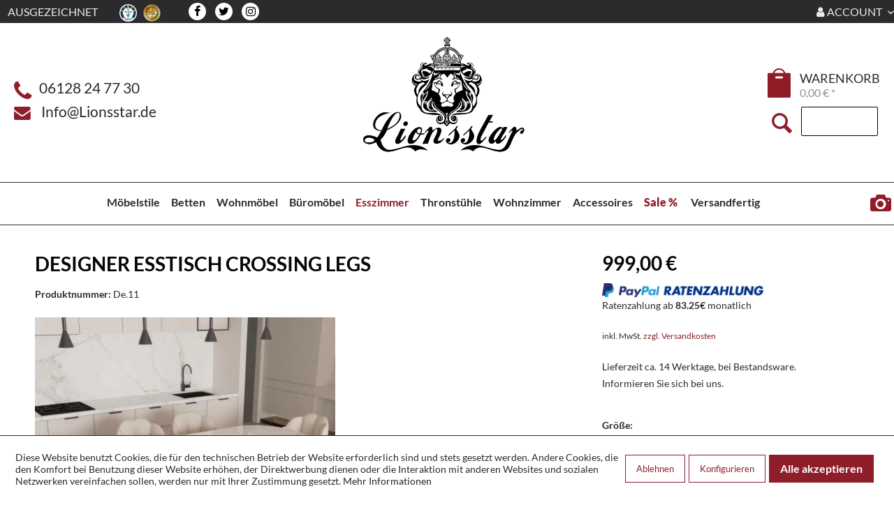

--- FILE ---
content_type: text/html; charset=UTF-8
request_url: https://www.lionsstar.de/esszimmer/designer-esstische/designer-esstisch-crossing-legs
body_size: 29561
content:
<!DOCTYPE html>
<html class="no-js" lang="de" itemscope="itemscope" itemtype="https://schema.org/WebPage">
<head>
<meta charset="utf-8"><script>window.dataLayer = window.dataLayer || [];</script><script>window.dataLayer.push({"ecommerce":{"detail":{"actionField":{"list":"Designer Esstische"},"products":[{"name":"Designer Esstisch Crossing Legs","id":"4059068984131-M-300-T-400","price":"999","brand":"Lionsstar","category":"Designer Esstische","variant":"130 * 90 * 75 300-300-Gold 400-400-Glas"}]},"currencyCode":"EUR"},"google_tag_params":{"ecomm_pagetype":"product","ecomm_prodid":"4059068984131-M-300-T-400"},"ecommerce_ga4":{"currency":"EUR","value":"","items":[{"item_id":"4059068984131-M-300-T-400","item_name":"Designer Esstisch Crossing Legs","item_brand":"Lionsstar","item_category":"Designer Esstische","item_variant":"130 * 90 * 75 300-300-Gold 400-400-Glas","price":"999"}]},"event":"view_item"});</script><!-- WbmTagManager -->
<script>
var googleTagManagerFunction = function(w,d,s,l,i) {
    w[l]=w[l]||[];
    w[l].push({'gtm.start':new Date().getTime(),event:'gtm.js'});
    var f=d.getElementsByTagName(s)[0],j=d.createElement(s),dl=l!='dataLayer'?'&l='+l:'';
    j.async=true;
    j.src='https://www.googletagmanager.com/gtm.js?id='+i+dl+'';
    f.parentNode.insertBefore(j,f);
};

setTimeout(() => {
    googleTagManagerFunction(window,document,'script','dataLayer','GTM-M8DH3S5');
}, 3000);
</script>
<!-- End WbmTagManager -->
<meta name="author" content="" />
<meta name="robots" content="index,follow" />
<meta name="revisit-after" content="15 days" />
<meta name="keywords" content="De.11" />
<meta name="description" content="Außergewöhnlich schöner Designer Esstisch Crossing Legs bei Lionsstar,wir verkaufen Ihnen hier einen exklusiven Esstisch im modernen Stil." />
<meta property="og:type" content="product" />
<meta property="og:site_name" content="Lionsstar GmbH" />
<meta property="og:url" content="https://www.lionsstar.de/esszimmer/designer-esstische/designer-esstisch-crossing-legs" />
<meta property="og:title" content="Designer Esstisch Crossing Legs" />
<meta property="og:description" content="Außergewöhnlich schöner Designer Esstisch Crossing Legs.
Ein Möbelstück der absoluten Luxusklasse! Der optische Traum in jedem Zimmer!   Die…" />
<meta property="og:image" content="https://www.lionsstar.de/media/image/4c/2d/e1/2QcrCklVRFSxRjq.jpg" />
<meta property="product:brand" content="Lionsstar" />
<meta property="product:price" content="999,00" />
<meta property="product:product_link" content="https://www.lionsstar.de/esszimmer/designer-esstische/designer-esstisch-crossing-legs" />
<meta name="twitter:card" content="product" />
<meta name="twitter:site" content="Lionsstar GmbH" />
<meta name="twitter:title" content="Designer Esstisch Crossing Legs" />
<meta name="twitter:description" content="Außergewöhnlich schöner Designer Esstisch Crossing Legs.
Ein Möbelstück der absoluten Luxusklasse! Der optische Traum in jedem Zimmer!   Die…" />
<meta name="twitter:image" content="https://www.lionsstar.de/media/image/4c/2d/e1/2QcrCklVRFSxRjq.jpg" />
<meta itemprop="copyrightHolder" content="Lionsstar GmbH" />
<meta itemprop="copyrightYear" content="2014" />
<meta itemprop="isFamilyFriendly" content="True" />
<meta itemprop="image" content="https://www.lionsstar.de/media/image/3e/3e/af/Logo.png" />
<meta name="viewport" content="width=device-width, initial-scale=1.0, maximum-scale=1.0, user-scalable=0">
<meta name="mobile-web-app-capable" content="yes">
<meta name="apple-mobile-web-app-title" content="Lionsstar GmbH">
<meta name="apple-mobile-web-app-capable" content="yes">
<meta name="apple-mobile-web-app-status-bar-style" content="default">
<link rel="apple-touch-icon-precomposed" href="/themes/Frontend/Responsive/frontend/_public/src/img/apple-touch-icon-precomposed.png">
<link rel="shortcut icon" href="https://www.lionsstar.de/media/unknown/d9/0c/f4/favicon.ico">
<meta name="msapplication-navbutton-color" content="#262729" />
<meta name="application-name" content="Lionsstar GmbH" />
<meta name="msapplication-starturl" content="https://www.lionsstar.de/" />
<meta name="msapplication-window" content="width=1024;height=768" />
<meta name="msapplication-TileImage" content="/themes/Frontend/Responsive/frontend/_public/src/img/win-tile-image.png">
<meta name="msapplication-TileColor" content="#262729">
<meta name="theme-color" content="#262729" />
<link rel="canonical" href="https://www.lionsstar.de/esszimmer/designer-esstische/designer-esstisch-crossing-legs" />
<title itemprop="name">Designer Esstisch Crossing Legs | Lionsstar GmbH</title>
<link href="/web/cache/1712263197_edfbae8dac1c090b330ee29bffe02fc8.css" media="all" rel="stylesheet" type="text/css" />
<style>img.lazy,img.lazyloading {background: url("") no-repeat 50% 50%;background-size: 20%;}</style>
</head>
<body class="
is--ctl-detail is--act-index    " ><!-- WbmTagManager (noscript) -->
<noscript><iframe src="https://www.googletagmanager.com/ns.html?id=GTM-M8DH3S5"
            height="0" width="0" style="display:none;visibility:hidden"></iframe></noscript>
<!-- End WbmTagManager (noscript) -->
<div class="page-wrap">
<noscript class="noscript-main">
<div class="alert is--warning">
<div class="alert--icon">
<i class="icon--element icon--warning"></i>
</div>
<div class="alert--content">
Um Lionsstar&#x20;GmbH in vollem Umfang nutzen zu k&ouml;nnen, empfehlen wir Ihnen Javascript in Ihrem Browser zu aktiveren.
</div>
</div>
</noscript>
<header class="header-main">
<div class="top-bar">
<div class="container block-group">
<nav class="top-bar--navigation block" role="menubar" style="font-size: 115%;">
<div class="navigation--entry is--uppercase" id="navigation--entry-ausgezeichnet" style="margin-left:-19px;">
<a class="navigation--entry" href="https://www.ekomi.de/bewertungen-lionsstar-moebeldesign.html" title="Ekomi Ausgezeichnet" rel="nofollow noopener">Ausgezeichnet</a>
<img class="is--icon" style="margin-left: 1rem;" src="https://app.trustami.com/hdSeals/56c6f50d2b5d852b748b4603.png" alt="Trustami">
<img class="is--icon" style="margin-left: 0.4rem;" src="https://www.lionsstar.de/themes/Frontend/Lionsstar/frontend/_public/img/SSL.png" alt="Lionsstar GmbH - "/>
</div>
<div class="ls--socialmedia">
<a class="ls--socialmedia__fb" target="_blank" href="https://de-de.facebook.com/pages/category/Furniture-Store/Lionsstar-M%C3%B6beldesign-GmbH-1518345138189464/" rel="nofollow noopener"><i class="fa fa-facebook" aria-hidden="true"></i></a>
<a class="ls--socialmedia__tw" href="#"><i class="fa fa-twitter" aria-hidden="true"></i></a>
<a class="ls--socialmedia__in" target="_blank" href="https://www.instagram.com/lionsstargmbh/" rel="nofollow noopener"><i class="fa fa-instagram" aria-hidden="true"></i></a>
</div>



    


    

<div class="navigation--entry entry--service has--drop-down is--right is--uppercase" role="menuitem" aria-haspopup="true" data-drop-down-menu="true" style="float: right; ">
<i class="fa fa-user"></i> Account
<ul class="service--list is--rounded" role="menu">
<li class="service--entry" role="menuitem">
<a class="service--link" href="https://www.lionsstar.de/account" title="Mein Konto" >
Mein Konto
</a>
</li>
<li class="service--entry" role="menuitem">
<a class="service--link" href="https://www.lionsstar.de/note" title="Wunschzettel" target="/note">
Wunschzettel
</a>
</li>
</ul>
</div>
</nav>
</div>
</div>
<div class="container header--navigation">
<div class="header--navigation-wrapper">
<div class="is--align-left header-lion-left">
<div class="flex-wrapper">
<div>
<i class="fa fa-phone is--lion-red" style="vertical-align: middle; font-size: 230%;"></i>
<span class="lion-head-text">&nbsp;&nbsp;06128&nbsp;24&nbsp;77&nbsp;30</span>
</div>
<div>
<i class="fa fa-envelope is--lion-red" style="vertical-align: -10%;font-size: 170%"></i>
<span class="lion-head-text">&nbsp;&nbsp;&nbsp;<a href="mailto:Info@Lionsstar.de?Subject=Anfrage%20" target="_top">Info@Lionsstar.de</a></span>
</div>
</div>
</div>
<div class="header-lion-center">
<a href="/">
<img style="width: 260px; display: inline;" src="https://www.lionsstar.de/themes/Frontend/Lionsstar/logo_center.png" alt="Lionsstar GmbH"/>
</a>
<div>
<div class="lion-head-phonenumber">
<a href="tel:+496128247730"><span class="lion-head-text"><b>&nbsp;&nbsp;06128&nbsp;24&nbsp;77&nbsp;30</b></span></a>
</div>
<div class="lion-head-phonenumber">
<a href="mailto:Info@Lionsstar.de?Subject=Anfrage%20" target="_top"><span class="lion-head-text"><b>Info@Lionsstar.de</b></span></a>
</div>
</div>
</div>
<div class="header-lion-right">
<div class="flex-wrapper">
<div class="checkout-info-wrapper">

	
		
			
			
				
					
				
			
		
	




	
		
			
				
				
					
				
			
		
	




	<span class="navigation--entry entry--cart" role="menuitem">
		<a class="btn  cart--link" style="padding: 8px 10px 0px 4px;width: 36px; height: 42px; border: none; background-color: #fff;background-image: url(https://www.lionsstar.de/themes/Frontend/Lionsstar/frontend/_public/img/ta.png); background-repeat: no-repeat; position: relative; top: 16px" href="https://www.lionsstar.de/checkout/cart" title="Warenkorb">
			
				
					
				
					
				
			

            <span style="line-height: 3rem;position: relative; top: -5px; left: 7px; " class="cart--quantity  is--hidden">0</span>

			


		</a>
		<div class="ajax-loader">&nbsp;</div>
	</span>
	<span class="wrap-checkout-content">
    	<span style="font-size: 140%; text-transform: uppercase ">Warenkorb</span>
		<br />
		<span style="font-size: 130%; color: #919191" class="cart--amount">
			0,00&nbsp;&euro; *
		</span>
	</span>




</div>
<div id="search-right">
<i class="icon--search"></i>
<form id="lion-search-form" action="/search" method="get">
<input type="search" id="search--field" name="sSearch" class="1main-search--field" autocomplete="off" autocapitalize="off" placeholder="" maxlength="30" style="">
<button type="submit" style="display: none;"></button><div class="form--ajax-loader">&nbsp;</div>
</form>
</div>
</div>
</div>
<div class="container--ajax-cart" data-collapse-cart="true" data-displayMode="offcanvas"></div>
</div>
</div>
<script type="text/javascript">
window.cookieconsent_options = {
message: 'Diese Website nutzt Cookies, um bestmögliche Funktionalität bieten zu können.',
dismiss: 'Ok, verstanden',
learnMore: 'Mehr Infos',
link: '/datenschutz',
theme: 'dark-bottom'
};
</script>
</header>
<nav class="shop--navigation block-group" style="height: 46px; float: none; margin: 0 auto;">
<ul class="navigation--list block-group" role="menubar">
<li class="navigation--entry entry--menu-left" role="menuitem">
<a class="entry--link entry--trigger btn is--icon-left" href="#offcanvas--left" data-offcanvas="true" data-offCanvasSelector=".sidebar-main">
<i class="icon--menu"></i> Menü
</a>
</li>
<li style="display:none" class="mobile--search-element" role="menuitem">
<div id="search-right">
<i class="icon--search"></i>
<form id="lion-search-form" action="/pnrsearch" method="get">
<input type="search" id="search--field" name="sSearch" class="1main-search--field" autocomplete="off" autocapitalize="off" placeholder="" maxlength="30" style="">
<button type="submit" style="display: none;"></button><div class="form--ajax-loader">&nbsp;</div>
</form>
</div>
</li>
<li style="margin-top: 7px">
<a class="cart--link" style="font-size:17px; height:2.5rem; font-weight:normal;" href="http://www.lionsstar.de/checkout/cart">
Warenkorb   <i class="icon--basket" style="padding-left: 10px; font-size: 1.25rem; margin-right: 10px; "></i>
</a>
</li>
<li class="navigation--entry entry--search" role="menuitem" data-search="true" aria-haspopup="true">
<a class="btn entry--link entry--trigger" href="#show-hide--search" title="Suche anzeigen / schließen">
<i class="icon--search"></i>
<span class="search--display">Suche</span>
</a>
</li>
</ul>
</nav>
<nav class="navigation-main">
<div class="container" data-menu-scroller="true" data-listSelector=".navigation--list.container" data-viewPortSelector=".navigation--list-wrapper">
<div class="navigation--list-wrapper">
<ul class="navigation--list container" role="menubar" itemscope="itemscope" itemtype="https://schema.org/SiteNavigationElement">
<li class="navigation--entry" role="menuitem"><a class="navigation--link" href="https://www.lionsstar.de/moebelstile" title="Möbelstile" aria-label="Möbelstile" itemprop="url"><span itemprop="name">Möbelstile</span></a></li><li class="navigation--entry" role="menuitem"><a class="navigation--link" href="https://www.lionsstar.de/betten" title="Betten" aria-label="Betten" itemprop="url"><span itemprop="name">Betten</span></a></li><li class="navigation--entry" role="menuitem"><a class="navigation--link" href="https://www.lionsstar.de/wohnmoebel" title="Wohnmöbel" aria-label="Wohnmöbel" itemprop="url"><span itemprop="name">Wohnmöbel</span></a></li><li class="navigation--entry" role="menuitem"><a class="navigation--link" href="https://www.lionsstar.de/bueromoebel" title="Büromöbel" aria-label="Büromöbel" itemprop="url"><span itemprop="name">Büromöbel</span></a></li><li class="navigation--entry is--active" role="menuitem"><a class="navigation--link is--active" href="https://www.lionsstar.de/esszimmer" title="Esszimmer" aria-label="Esszimmer" itemprop="url"><span itemprop="name">Esszimmer</span></a></li><li class="navigation--entry" role="menuitem"><a class="navigation--link" href="https://www.lionsstar.de/thronstuehle" title="Thronstühle" aria-label="Thronstühle" itemprop="url"><span itemprop="name">Thronstühle</span></a></li><li class="navigation--entry" role="menuitem"><a class="navigation--link" href="https://www.lionsstar.de/wohnzimmer" title="Wohnzimmer" aria-label="Wohnzimmer" itemprop="url"><span itemprop="name">Wohnzimmer</span></a></li><li class="navigation--entry" role="menuitem"><a class="navigation--link" href="https://www.lionsstar.de/accessoires" title="Accessoires" aria-label="Accessoires" itemprop="url"><span itemprop="name">Accessoires</span></a></li><li class="navigation--entry" role="menuitem"><a class="navigation--link" href="https://www.lionsstar.de/sale" title="Sale %" aria-label="Sale %" itemprop="url"><span itemprop="name">Sale %</span></a></li>
<li class="custom-navigation-link">
<a class="navigation--link" href="https://www.lionsstar.de/versandfertig" title="Versandfertig" aria-label="Versandfertig" itemprop="url">
<span itemprop="name">Versandfertig</span>
</a>
</li>
</ul>
<a href="/anfrage-formular" title="Anfrage Formular">Anfrage Formular</a>
</div>
<div class="advanced-menu" data-advanced-menu="true" data-hoverDelay="">
<div class="menu--container">
<div class="button-container">
<div class="button-wrapper">
<a href="https://www.lionsstar.de/moebelstile" class="button--category" title="Zur Kategorie Möbelstile">
<i class="icon--arrow-right"></i>
Zur Kategorie Möbelstile
</a>
<span class="button--close">
<i class="icon--cross"></i>
</span>
</div>
</div>
<div class="content--wrapper has--content has--teaser" style="height:300px">
<ul class="menu--list menu--level-0 columns--3" style="width: 50%;">
<li class="menu--list-item item--level-0" style="width: 100%">
<a href="https://www.lionsstar.de/moebelstile/gothic-moebel" class="menu--list-item-link" title="Gothic Möbel">Gothic Möbel</a>
</li>
<li class="menu--list-item item--level-0" style="width: 100%">
<a href="https://www.lionsstar.de/moebelstile/antik-moebel" class="menu--list-item-link" title="Antik Möbel">Antik Möbel</a>
</li>
<li class="menu--list-item item--level-0" style="width: 100%">
<a href="https://www.lionsstar.de/moebelstile/barock-moebel" class="menu--list-item-link" title="Barock Möbel">Barock Möbel</a>
</li>
<li class="menu--list-item item--level-0" style="width: 100%">
<a href="https://www.lionsstar.de/moebelstile/landhausstil" class="menu--list-item-link" title="Landhausstil">Landhausstil</a>
</li>
<li class="menu--list-item item--level-0" style="width: 100%">
<a href="https://www.lionsstar.de/moebelstile/kolonialstil" class="menu--list-item-link" title="Kolonialstil">Kolonialstil</a>
</li>
<li class="menu--list-item item--level-0" style="width: 100%">
<a href="https://www.lionsstar.de/moebelstile/designermoebel" class="menu--list-item-link" title="Designermöbel">Designermöbel</a>
</li>
</ul>
<div class="menu--delimiter" style="right: 50%;"></div>
<div class="menu--teaser" style="width: 50%;">
<a href="https://www.lionsstar.de/moebelstile" title="Zur Kategorie Möbelstile" class="teaser--image" style="background-image: url(https://www.lionsstar.de/media/image/d8/4e/fb/moebelstile.png);"></a>
<div class="teaser--headline">Sie finden unterschiedlichste Möbelstile bei uns.</div>
<div class="teaser--text">
Möbelstile   durchliefen in den letzten Jahrzenten und Jahrhunderten verschiedene Entwicklungen mit den jeweiligen Einflüssen ihrer Zeit. Kulturelle, soziale und technologische Werte spiegelten den Einfluss der Elemente im jeweiligen...
<a class="teaser--text-link" href="https://www.lionsstar.de/moebelstile" title="mehr erfahren">
mehr erfahren
</a>
</div>
</div>
</div>
</div>
<div class="menu--container">
<div class="button-container">
<div class="button-wrapper">
<a href="https://www.lionsstar.de/betten" class="button--category" title="Zur Kategorie Betten">
<i class="icon--arrow-right"></i>
Zur Kategorie Betten
</a>
<span class="button--close">
<i class="icon--cross"></i>
</span>
</div>
</div>
<div class="content--wrapper has--content has--teaser" style="height:300px">
<ul class="menu--list menu--level-0 columns--3" style="width: 50%;">
<li class="menu--list-item item--level-0" style="width: 100%">
<a href="https://www.lionsstar.de/betten/rokoko-betten" class="menu--list-item-link" title="Rokoko Betten">Rokoko Betten</a>
</li>
<li class="menu--list-item item--level-0" style="width: 100%">
<a href="https://www.lionsstar.de/betten/himmelbetten" class="menu--list-item-link" title="Himmelbetten">Himmelbetten</a>
</li>
<li class="menu--list-item item--level-0" style="width: 100%">
<a href="https://www.lionsstar.de/betten/empire-betten" class="menu--list-item-link" title="Empire Betten">Empire Betten</a>
</li>
<li class="menu--list-item item--level-0" style="width: 100%">
<a href="https://www.lionsstar.de/betten/barock-betten" class="menu--list-item-link" title="Barock Betten">Barock Betten</a>
</li>
<li class="menu--list-item item--level-0" style="width: 100%">
<a href="https://www.lionsstar.de/betten/louis-betten" class="menu--list-item-link" title="Louis Betten">Louis Betten</a>
</li>
<li class="menu--list-item item--level-0" style="width: 100%">
<a href="https://www.lionsstar.de/betten/teak-betten" class="menu--list-item-link" title="Teak Betten">Teak Betten</a>
</li>
<li class="menu--list-item item--level-0" style="width: 100%">
<a href="https://www.lionsstar.de/betten/luxusbetten" class="menu--list-item-link" title="Luxusbetten">Luxusbetten</a>
</li>
<li class="menu--list-item item--level-0" style="width: 100%">
<a href="https://www.lionsstar.de/betten/matratzen" class="menu--list-item-link" title="Matratzen">Matratzen</a>
</li>
<li class="menu--list-item item--level-0" style="width: 100%">
<a href="https://www.lionsstar.de/betten/nachttische" class="menu--list-item-link" title="Nachttische">Nachttische</a>
</li>
</ul>
<div class="menu--delimiter" style="right: 50%;"></div>
<div class="menu--teaser" style="width: 50%;">
<a href="https://www.lionsstar.de/betten" title="Zur Kategorie Betten" class="teaser--image" style="background-image: url(https://www.lionsstar.de/media/image/66/d5/99/Luxusbetten-minw3zAEnu0zFAIS_1500x7005QU1LMrhehmhD.jpg);"></a>
<div class="teaser--headline">für einen komfortablen Rückzugsort in Perfektion.</div>
<div class="teaser--text">
Ein jener Rückzugsort im Zuhause ist meistens das Schlafzimmer. Dort kommen wir nach einem langen Tag zur Ruhe und fallen in unseren Betten in den Schlaf. Im Schlafzimmer bildet immer das Bett das Zentrum des Raumes, da es das größte Möbelstück...
<a class="teaser--text-link" href="https://www.lionsstar.de/betten" title="mehr erfahren">
mehr erfahren
</a>
</div>
</div>
</div>
</div>
<div class="menu--container">
<div class="button-container">
<div class="button-wrapper">
<a href="https://www.lionsstar.de/wohnmoebel" class="button--category" title="Zur Kategorie Wohnmöbel">
<i class="icon--arrow-right"></i>
Zur Kategorie Wohnmöbel
</a>
<span class="button--close">
<i class="icon--cross"></i>
</span>
</div>
</div>
<div class="content--wrapper has--content has--teaser" style="height:300px">
<ul class="menu--list menu--level-0 columns--3" style="width: 50%;">
<li class="menu--list-item item--level-0" style="width: 100%">
<a href="https://www.lionsstar.de/wohnmoebel/anrichten" class="menu--list-item-link" title="Anrichten">Anrichten</a>
</li>
<li class="menu--list-item item--level-0" style="width: 100%">
<a href="https://www.lionsstar.de/wohnmoebel/baenke" class="menu--list-item-link" title="Bänke">Bänke</a>
</li>
<li class="menu--list-item item--level-0" style="width: 100%">
<a href="https://www.lionsstar.de/wohnmoebel/recamieren" class="menu--list-item-link" title="Recamieren">Recamieren</a>
</li>
<li class="menu--list-item item--level-0" style="width: 100%">
<a href="https://www.lionsstar.de/wohnmoebel/couchtische" class="menu--list-item-link" title="Couchtische">Couchtische</a>
</li>
<li class="menu--list-item item--level-0" style="width: 100%">
<a href="https://www.lionsstar.de/wohnmoebel/fernsehtische" class="menu--list-item-link" title="Fernsehtische">Fernsehtische</a>
</li>
<li class="menu--list-item item--level-0" style="width: 100%">
<a href="https://www.lionsstar.de/wohnmoebel/kommoden" class="menu--list-item-link" title="Kommoden">Kommoden</a>
</li>
<li class="menu--list-item item--level-0" style="width: 100%">
<a href="https://www.lionsstar.de/wohnmoebel/schraenke" class="menu--list-item-link" title="Schränke">Schränke</a>
</li>
<li class="menu--list-item item--level-0" style="width: 100%">
<a href="https://www.lionsstar.de/wohnmoebel/spiegelkommoden" class="menu--list-item-link" title="Spiegelkommoden">Spiegelkommoden</a>
</li>
</ul>
<div class="menu--delimiter" style="right: 50%;"></div>
<div class="menu--teaser" style="width: 50%;">
<a href="https://www.lionsstar.de/wohnmoebel" title="Zur Kategorie Wohnmöbel" class="teaser--image" style="background-image: url(https://www.lionsstar.de/media/image/a5/0d/3c/kommodenvitrweissgold_1500x700ILuXl1stEQ2Mc.jpg);"></a>
<div class="teaser--headline">Handgefertigt aus ausgewählten Hölzern – Entdecken Sie Ihr nächstes Wohn-Highlight!</div>
<div class="teaser--text">
Sie suchen ein besonders Möbelstück, das sich nicht nur durch hohe Qualität, sondern auch durch ein exklusives Design auszeichnet? Dann werden Sie bei Lionsstar fündig. In unserem Sortiment erwarten Sie handgefertigte Möbelstücke aus Massivholz,...
<a class="teaser--text-link" href="https://www.lionsstar.de/wohnmoebel" title="mehr erfahren">
mehr erfahren
</a>
</div>
</div>
</div>
</div>
<div class="menu--container">
<div class="button-container">
<div class="button-wrapper">
<a href="https://www.lionsstar.de/bueromoebel" class="button--category" title="Zur Kategorie Büromöbel">
<i class="icon--arrow-right"></i>
Zur Kategorie Büromöbel
</a>
<span class="button--close">
<i class="icon--cross"></i>
</span>
</div>
</div>
<div class="content--wrapper has--content has--teaser" style="height:300px">
<ul class="menu--list menu--level-0 columns--3" style="width: 50%;">
<li class="menu--list-item item--level-0" style="width: 100%">
<a href="https://www.lionsstar.de/bueromoebel/aktenkommoden" class="menu--list-item-link" title="Aktenkommoden">Aktenkommoden</a>
</li>
<li class="menu--list-item item--level-0" style="width: 100%">
<a href="https://www.lionsstar.de/bueromoebel/buecherregal" class="menu--list-item-link" title="Bücherregal">Bücherregal</a>
</li>
<li class="menu--list-item item--level-0" style="width: 100%">
<a href="https://www.lionsstar.de/bueromoebel/bueroschraenke" class="menu--list-item-link" title="Büroschränke">Büroschränke</a>
</li>
<li class="menu--list-item item--level-0" style="width: 100%">
<a href="https://www.lionsstar.de/bueromoebel/schreibtische" class="menu--list-item-link" title="Schreibtische">Schreibtische</a>
</li>
<li class="menu--list-item item--level-0" style="width: 100%">
<a href="https://www.lionsstar.de/bueromoebel/schreibtischstuehle" class="menu--list-item-link" title="Schreibtischstühle">Schreibtischstühle</a>
</li>
<li class="menu--list-item item--level-0" style="width: 100%">
<a href="https://www.lionsstar.de/bueromoebel/sekretaer" class="menu--list-item-link" title="Sekretär">Sekretär</a>
</li>
</ul>
<div class="menu--delimiter" style="right: 50%;"></div>
<div class="menu--teaser" style="width: 50%;">
<a href="https://www.lionsstar.de/bueromoebel" title="Zur Kategorie Büromöbel" class="teaser--image" style="background-image: url(https://www.lionsstar.de/media/image/4a/06/bd/Presidenten-Schreibtisch-1.jpg);"></a>
<div class="teaser--headline">von Lionsstar schaffen einen stilvollen Arbeitsplatz.</div>
<div class="teaser--text">
Repräsentativer Empfangsort und ruhiger Arbeitsplatz: Ein Büro erfüllt mehrere Aufgaben und so müssen auch die  Büromöbel  selbst den Spagat zwischen Funktionalität und Stil meistern.
Machen Sie aus Ihrem Büro etwas Besonderes und setzen Sie...
<a class="teaser--text-link" href="https://www.lionsstar.de/bueromoebel" title="mehr erfahren">
mehr erfahren
</a>
</div>
</div>
</div>
</div>
<div class="menu--container">
<div class="button-container">
<div class="button-wrapper">
<a href="https://www.lionsstar.de/esszimmer" class="button--category" title="Zur Kategorie Esszimmer">
<i class="icon--arrow-right"></i>
Zur Kategorie Esszimmer
</a>
<span class="button--close">
<i class="icon--cross"></i>
</span>
</div>
</div>
<div class="content--wrapper has--content has--teaser" style="height:300px">
<ul class="menu--list menu--level-0 columns--3" style="width: 50%;">
<li class="menu--list-item item--level-0" style="width: 100%">
<a href="https://www.lionsstar.de/esszimmer/designer-stuehle" class="menu--list-item-link" title="Designer Stühle">Designer Stühle</a>
</li>
<li class="menu--list-item item--level-0" style="width: 100%">
<a href="https://www.lionsstar.de/esszimmer/designer-esstische" class="menu--list-item-link" title="Designer Esstische">Designer Esstische</a>
</li>
<li class="menu--list-item item--level-0" style="width: 100%">
<a href="https://www.lionsstar.de/esszimmer/esstische" class="menu--list-item-link" title="Esstische">Esstische</a>
</li>
<li class="menu--list-item item--level-0" style="width: 100%">
<a href="https://www.lionsstar.de/esszimmer/esstischset" class="menu--list-item-link" title="Esstischset">Esstischset</a>
</li>
<li class="menu--list-item item--level-0" style="width: 100%">
<a href="https://www.lionsstar.de/esszimmer/stuehle-mit-lehne" class="menu--list-item-link" title="Stühle mit Lehne">Stühle mit Lehne</a>
</li>
<li class="menu--list-item item--level-0" style="width: 100%">
<a href="https://www.lionsstar.de/esszimmer/vitrinen" class="menu--list-item-link" title="Vitrinen">Vitrinen</a>
</li>
<li class="menu--list-item item--level-0" style="width: 100%">
<a href="https://www.lionsstar.de/esszimmer/designer-esstisch-set" class="menu--list-item-link" title="Designer Esstisch Set">Designer Esstisch Set</a>
</li>
<li class="menu--list-item item--level-0" style="width: 100%">
<a href="https://www.lionsstar.de/esszimmer/stuehle-ohne-lehne" class="menu--list-item-link" title="Stühle ohne Lehne">Stühle ohne Lehne</a>
</li>
</ul>
<div class="menu--delimiter" style="right: 50%;"></div>
<div class="menu--teaser" style="width: 50%;">
<a href="https://www.lionsstar.de/esszimmer" title="Zur Kategorie Esszimmer" class="teaser--image" style="background-image: url(https://www.lionsstar.de/media/image/2c/77/bd/106_0-min_1500x700.jpg);"></a>
<div class="teaser--headline">Mit Lionsstar wird Ihr Esszimmer zum Luxus Design-Highlight!</div>
<div class="teaser--text">
Hochwertiges Design und handgemachte Qualität: Mit einem  Esszimmer  aus unserem Sortiment entsteht ein Raum, der Ihre Gäste auf den ersten Blick überzeugt. Repräsentativ und dabei stets komfortabel sind unsere Tische, Stühle und Vitrinen eine...
<a class="teaser--text-link" href="https://www.lionsstar.de/esszimmer" title="mehr erfahren">
mehr erfahren
</a>
</div>
</div>
</div>
</div>
<div class="menu--container">
<div class="button-container">
<div class="button-wrapper">
<a href="https://www.lionsstar.de/thronstuehle" class="button--category" title="Zur Kategorie Thronstühle">
<i class="icon--arrow-right"></i>
Zur Kategorie Thronstühle
</a>
<span class="button--close">
<i class="icon--cross"></i>
</span>
</div>
</div>
<div class="content--wrapper has--content has--teaser" style="height:300px">
<ul class="menu--list menu--level-0 columns--3" style="width: 50%;">
<li class="menu--list-item item--level-0" style="width: 100%">
<a href="https://www.lionsstar.de/thronstuehle/king-chair" class="menu--list-item-link" title="King Chair">King Chair</a>
</li>
<li class="menu--list-item item--level-0" style="width: 100%">
<a href="https://www.lionsstar.de/thronstuehle/thronstuhl" class="menu--list-item-link" title="Thronstuhl">Thronstuhl</a>
</li>
<li class="menu--list-item item--level-0" style="width: 100%">
<a href="https://www.lionsstar.de/thronstuehle/thronstuhl-loewe" class="menu--list-item-link" title="Thronstuhl Löwe">Thronstuhl Löwe</a>
</li>
<li class="menu--list-item item--level-0" style="width: 100%">
<a href="https://www.lionsstar.de/thronstuehle/thronstuhl-sphinx" class="menu--list-item-link" title="Thronstuhl Sphinx">Thronstuhl Sphinx</a>
</li>
<li class="menu--list-item item--level-0" style="width: 100%">
<a href="https://www.lionsstar.de/thronstuehle/thronstuhl-totenkopf" class="menu--list-item-link" title="Thronstuhl Totenkopf">Thronstuhl Totenkopf</a>
</li>
</ul>
<div class="menu--delimiter" style="right: 50%;"></div>
<div class="menu--teaser" style="width: 50%;">
<a href="https://www.lionsstar.de/thronstuehle" title="Zur Kategorie Thronstühle" class="teaser--image" style="background-image: url(https://www.lionsstar.de/media/image/08/47/5f/Thron-Massivholz-Skull-Silber-5-min07eamABb2Wy5L.jpg);"></a>
<div class="teaser--headline">für ein royales Erlebnis der Extraklasse in Ihrer Inneneinrichtung. Nur bei Lionsstar!</div>
<div class="teaser--text">
Thronstühle   sind spezielle Stühle, die traditionell von Herrschern, Monarchen oder hochrangigen Würdenträgern als Sitzgelegenheit während Zeremonien, Empfängen oder anderen bedeutsamen Anlässen verwendet wurden. Ein   Thronstuhl   ist somit...
<a class="teaser--text-link" href="https://www.lionsstar.de/thronstuehle" title="mehr erfahren">
mehr erfahren
</a>
</div>
</div>
</div>
</div>
<div class="menu--container">
<div class="button-container">
<div class="button-wrapper">
<a href="https://www.lionsstar.de/wohnzimmer" class="button--category" title="Zur Kategorie Wohnzimmer">
<i class="icon--arrow-right"></i>
Zur Kategorie Wohnzimmer
</a>
<span class="button--close">
<i class="icon--cross"></i>
</span>
</div>
</div>
<div class="content--wrapper has--content has--teaser" style="height:300px">
<ul class="menu--list menu--level-0 columns--3" style="width: 50%;">
<li class="menu--list-item item--level-0" style="width: 100%">
<a href="https://www.lionsstar.de/wohnzimmer/wohnlandschaft" class="menu--list-item-link" title="Wohnlandschaft">Wohnlandschaft</a>
</li>
<li class="menu--list-item item--level-0" style="width: 100%">
<a href="https://www.lionsstar.de/wohnzimmer/barock-sofa-set" class="menu--list-item-link" title="Barock Sofa Set">Barock Sofa Set</a>
</li>
<li class="menu--list-item item--level-0" style="width: 100%">
<a href="https://www.lionsstar.de/wohnzimmer/barock-sofas" class="menu--list-item-link" title="Barock Sofas">Barock Sofas</a>
</li>
<li class="menu--list-item item--level-0" style="width: 100%">
<a href="https://www.lionsstar.de/wohnzimmer/beistelltisch" class="menu--list-item-link" title="Beistelltisch">Beistelltisch</a>
</li>
<li class="menu--list-item item--level-0" style="width: 100%">
<a href="https://www.lionsstar.de/wohnzimmer/designer-luxus-sofas" class="menu--list-item-link" title="Designer Luxus Sofas">Designer Luxus Sofas</a>
</li>
<li class="menu--list-item item--level-0" style="width: 100%">
<a href="https://www.lionsstar.de/wohnzimmer/luxus-sofas-rund" class="menu--list-item-link" title="Luxus Sofas Rund">Luxus Sofas Rund</a>
</li>
<li class="menu--list-item item--level-0" style="width: 100%">
<a href="https://www.lionsstar.de/wohnzimmer/ohrensessel-leder" class="menu--list-item-link" title="Ohrensessel Leder">Ohrensessel Leder</a>
</li>
<li class="menu--list-item item--level-0" style="width: 100%">
<a href="https://www.lionsstar.de/wohnzimmer/sessel" class="menu--list-item-link" title="Sessel">Sessel</a>
</li>
</ul>
<div class="menu--delimiter" style="right: 50%;"></div>
<div class="menu--teaser" style="width: 50%;">
<a href="https://www.lionsstar.de/wohnzimmer" title="Zur Kategorie Wohnzimmer" class="teaser--image" style="background-image: url(https://www.lionsstar.de/media/image/1b/f1/f7/M-belstile.png);"></a>
<div class="teaser--headline">Das Zentrum jedes Zuhauses stilvoll einrichten: finden Sie handgefertigte Luxus Möbel exklusiv bei Lionsstar!</div>
<div class="teaser--text">
In den meisten Haushalten ist das Wohnzimmer ein Ort des Mittelpunktes für das gesamte Familienleben. Die entsprechende Einrichtung spielt in diesem Fall eine sehr große Rolle. Wir von Lionsstar bieten Ihnen eine besonders große Auswahl an...
<a class="teaser--text-link" href="https://www.lionsstar.de/wohnzimmer" title="mehr erfahren">
mehr erfahren
</a>
</div>
</div>
</div>
</div>
<div class="menu--container">
<div class="button-container">
<div class="button-wrapper">
<a href="https://www.lionsstar.de/accessoires" class="button--category" title="Zur Kategorie Accessoires">
<i class="icon--arrow-right"></i>
Zur Kategorie Accessoires
</a>
<span class="button--close">
<i class="icon--cross"></i>
</span>
</div>
</div>
<div class="content--wrapper has--content has--teaser" style="height:300px">
<ul class="menu--list menu--level-0 columns--3" style="width: 50%;">
<li class="menu--list-item item--level-0" style="width: 100%">
<a href="https://www.lionsstar.de/accessoires/bilderrahmen" class="menu--list-item-link" title="Bilderrahmen">Bilderrahmen</a>
</li>
<li class="menu--list-item item--level-0" style="width: 100%">
<a href="https://www.lionsstar.de/accessoires/kamine" class="menu--list-item-link" title="Kamine">Kamine</a>
</li>
<li class="menu--list-item item--level-0" style="width: 100%">
<a href="https://www.lionsstar.de/accessoires/spiegelfliesen" class="menu--list-item-link" title="Spiegelfliesen">Spiegelfliesen</a>
</li>
<li class="menu--list-item item--level-0" style="width: 100%">
<a href="https://www.lionsstar.de/accessoires/lampen" class="menu--list-item-link" title="Lampen">Lampen</a>
</li>
<li class="menu--list-item item--level-0" style="width: 100%">
<a href="https://www.lionsstar.de/accessoires/baldachin" class="menu--list-item-link" title="Baldachin">Baldachin</a>
</li>
<li class="menu--list-item item--level-0" style="width: 100%">
<a href="https://www.lionsstar.de/accessoires/spiegel" class="menu--list-item-link" title="Spiegel">Spiegel</a>
</li>
<li class="menu--list-item item--level-0" style="width: 100%">
<a href="https://www.lionsstar.de/accessoires/saeulen" class="menu--list-item-link" title="Säulen">Säulen</a>
</li>
<li class="menu--list-item item--level-0" style="width: 100%">
<a href="https://www.lionsstar.de/accessoires/uhren" class="menu--list-item-link" title="Uhren">Uhren</a>
</li>
</ul>
<div class="menu--delimiter" style="right: 50%;"></div>
<div class="menu--teaser" style="width: 50%;">
<a href="https://www.lionsstar.de/accessoires" title="Zur Kategorie Accessoires" class="teaser--image" style="background-image: url(https://www.lionsstar.de/media/image/61/21/85/r4.jpg);"></a>
<div class="teaser--headline">machen das Interieur perfekt. Finden Sie viele auserlesene, edle Accessoires bei Lionsstar.</div>
<div class="teaser--text">
Accessoires   spielen in der Gestaltung der Wohnräume eine große Rolle, da sie den Räumlichkeiten Charakter und Wohnlichkeit verleihen. Auch die individuelle Persönlichkeit der Bewohner lässt sich mit Hilfe von   Accessoires   zum Ausdruck...
<a class="teaser--text-link" href="https://www.lionsstar.de/accessoires" title="mehr erfahren">
mehr erfahren
</a>
</div>
</div>
</div>
</div>
<div class="menu--container">
<div class="button-container">
<div class="button-wrapper">
<a href="https://www.lionsstar.de/sale" class="button--category" title="Zur Kategorie Sale %">
<i class="icon--arrow-right"></i>
Zur Kategorie Sale %
</a>
<span class="button--close">
<i class="icon--cross"></i>
</span>
</div>
</div>
<div class="content--wrapper has--content has--teaser" style="height:300px">
<ul class="menu--list menu--level-0 columns--3" style="width: 50%;">
<li class="menu--list-item item--level-0" style="width: 100%">
<a href="https://www.lionsstar.de/sale/kombirabatt" class="menu--list-item-link" title="Kombirabatt">Kombirabatt</a>
</li>
<li class="menu--list-item item--level-0" style="width: 100%">
<a href="https://www.lionsstar.de/sale/angebote" class="menu--list-item-link" title="Angebote">Angebote</a>
</li>
</ul>
<div class="menu--delimiter" style="right: 50%;"></div>
<div class="menu--teaser" style="width: 50%;">
<a href="https://www.lionsstar.de/sale" title="Zur Kategorie Sale %" class="teaser--image" style="background-image: url(https://www.lionsstar.de/media/image/4d/6e/86/KW03-L-Einstieg-Sale-01.jpg);"></a>
<div class="teaser--headline">Angebote hier bei Lionsstar, Sie finden bei uns Produkte im Angebot:</div>
</div>
</div>
</div>
</div>
</div>
</nav>
<script type="text/javascript">
(function(){
eKomiIntegrationConfig = new Array(
{certId:'88E5F9F3F6372B9'}
);
if(typeof eKomiIntegrationConfig != "undefined"){for(var eKomiIntegrationLoop=0;eKomiIntegrationLoop<eKomiIntegrationConfig.length;eKomiIntegrationLoop++){
var eKomiIntegrationContainer = document.createElement('script');
eKomiIntegrationContainer.type = 'text/javascript'; eKomiIntegrationContainer.defer = true;
eKomiIntegrationContainer.src = (document.location.protocol=='https:'?'https:':'http:') +"//connect.ekomi.de/integration_1480085862/" + eKomiIntegrationConfig[eKomiIntegrationLoop].certId + ".js";
document.getElementsByTagName("head")[0].appendChild(eKomiIntegrationContainer);
}}else{if('console' in window){ console.error('connectEkomiIntegration - Cannot read eKomiIntegrationConfig'); }}
})();
</script>
<section class="content-main container block-group">
<nav class="content--breadcrumb block">
<ul class="breadcrumb--list" role="menu" itemscope itemtype="https://schema.org/BreadcrumbList">
<li role="menuitem" class="breadcrumb--entry" itemprop="itemListElement" itemscope itemtype="https://schema.org/ListItem">
<a class="breadcrumb--link" href="https://www.lionsstar.de/esszimmer" title="Esszimmer" itemprop="item">
<link itemprop="url" href="https://www.lionsstar.de/esszimmer" />
<span class="breadcrumb--title" itemprop="name">Esszimmer</span>
</a>
<meta itemprop="position" content="0" />
</li>
<li role="none" class="breadcrumb--separator">
<i class="icon--arrow-right"></i>
</li>
<li role="menuitem" class="breadcrumb--entry is--active" itemprop="itemListElement" itemscope itemtype="https://schema.org/ListItem">
<a class="breadcrumb--link" href="https://www.lionsstar.de/esszimmer/designer-esstische" title="Designer Esstische" itemprop="item">
<link itemprop="url" href="https://www.lionsstar.de/esszimmer/designer-esstische" />
<span class="breadcrumb--title" itemprop="name">Designer Esstische</span>
</a>
<meta itemprop="position" content="1" />
</li>
</ul>
</nav>
<div class="content-main--inner">
<div id='cookie-consent' class='off-canvas is--left block-transition' data-cookie-consent-manager='true'>
<div class='cookie-consent--header cookie-consent--close'>
Cookie-Einstellungen
<i class="icon--arrow-right"></i>
</div>
<div class='cookie-consent--description'>
Diese Website benutzt Cookies, die für den technischen Betrieb der Website erforderlich sind und stets gesetzt werden. Andere Cookies, die den Komfort bei Benutzung dieser Website erhöhen, der Direktwerbung dienen oder die Interaktion mit anderen Websites und sozialen Netzwerken vereinfachen sollen, werden nur mit Ihrer Zustimmung gesetzt.
</div>
<div class='cookie-consent--configuration'>
<div class='cookie-consent--configuration-header'>
<div class='cookie-consent--configuration-header-text'>Konfiguration</div>
</div>
<div class='cookie-consent--configuration-main'>
<div class='cookie-consent--group'>
<input type="hidden" class="cookie-consent--group-name" value="technical" />
<label class="cookie-consent--group-state cookie-consent--state-input cookie-consent--required">
<input type="checkbox" name="technical-state" class="cookie-consent--group-state-input" disabled="disabled" checked="checked"/>
<span class="cookie-consent--state-input-element"></span>
</label>
<div class='cookie-consent--group-title' data-collapse-panel='true' data-contentSiblingSelector=".cookie-consent--group-container">
<div class="cookie-consent--group-title-label cookie-consent--state-label">
Technisch erforderlich
</div>
<span class="cookie-consent--group-arrow is-icon--right">
<i class="icon--arrow-right"></i>
</span>
</div>
<div class='cookie-consent--group-container'>
<div class='cookie-consent--group-description'>
Diese Cookies sind für die Grundfunktionen des Shops notwendig.
</div>
<div class='cookie-consent--cookies-container'>
<div class='cookie-consent--cookie'>
<input type="hidden" class="cookie-consent--cookie-name" value="cookieDeclined" />
<label class="cookie-consent--cookie-state cookie-consent--state-input cookie-consent--required">
<input type="checkbox" name="cookieDeclined-state" class="cookie-consent--cookie-state-input" disabled="disabled" checked="checked" />
<span class="cookie-consent--state-input-element"></span>
</label>
<div class='cookie--label cookie-consent--state-label'>
"Alle Cookies ablehnen" Cookie
</div>
</div>
<div class='cookie-consent--cookie'>
<input type="hidden" class="cookie-consent--cookie-name" value="allowCookie" />
<label class="cookie-consent--cookie-state cookie-consent--state-input cookie-consent--required">
<input type="checkbox" name="allowCookie-state" class="cookie-consent--cookie-state-input" disabled="disabled" checked="checked" />
<span class="cookie-consent--state-input-element"></span>
</label>
<div class='cookie--label cookie-consent--state-label'>
"Alle Cookies annehmen" Cookie
</div>
</div>
<div class='cookie-consent--cookie'>
<input type="hidden" class="cookie-consent--cookie-name" value="shop" />
<label class="cookie-consent--cookie-state cookie-consent--state-input cookie-consent--required">
<input type="checkbox" name="shop-state" class="cookie-consent--cookie-state-input" disabled="disabled" checked="checked" />
<span class="cookie-consent--state-input-element"></span>
</label>
<div class='cookie--label cookie-consent--state-label'>
Ausgewählter Shop
</div>
</div>
<div class='cookie-consent--cookie'>
<input type="hidden" class="cookie-consent--cookie-name" value="csrf_token" />
<label class="cookie-consent--cookie-state cookie-consent--state-input cookie-consent--required">
<input type="checkbox" name="csrf_token-state" class="cookie-consent--cookie-state-input" disabled="disabled" checked="checked" />
<span class="cookie-consent--state-input-element"></span>
</label>
<div class='cookie--label cookie-consent--state-label'>
CSRF-Token
</div>
</div>
<div class='cookie-consent--cookie'>
<input type="hidden" class="cookie-consent--cookie-name" value="cookiePreferences" />
<label class="cookie-consent--cookie-state cookie-consent--state-input cookie-consent--required">
<input type="checkbox" name="cookiePreferences-state" class="cookie-consent--cookie-state-input" disabled="disabled" checked="checked" />
<span class="cookie-consent--state-input-element"></span>
</label>
<div class='cookie--label cookie-consent--state-label'>
Cookie-Einstellungen
</div>
</div>
<div class='cookie-consent--cookie'>
<input type="hidden" class="cookie-consent--cookie-name" value="x-cache-context-hash" />
<label class="cookie-consent--cookie-state cookie-consent--state-input cookie-consent--required">
<input type="checkbox" name="x-cache-context-hash-state" class="cookie-consent--cookie-state-input" disabled="disabled" checked="checked" />
<span class="cookie-consent--state-input-element"></span>
</label>
<div class='cookie--label cookie-consent--state-label'>
Individuelle Preise
</div>
</div>
<div class='cookie-consent--cookie'>
<input type="hidden" class="cookie-consent--cookie-name" value="nocache" />
<label class="cookie-consent--cookie-state cookie-consent--state-input cookie-consent--required">
<input type="checkbox" name="nocache-state" class="cookie-consent--cookie-state-input" disabled="disabled" checked="checked" />
<span class="cookie-consent--state-input-element"></span>
</label>
<div class='cookie--label cookie-consent--state-label'>
Kundenspezifisches Caching
</div>
</div>
<div class='cookie-consent--cookie'>
<input type="hidden" class="cookie-consent--cookie-name" value="paypal-cookies" />
<label class="cookie-consent--cookie-state cookie-consent--state-input cookie-consent--required">
<input type="checkbox" name="paypal-cookies-state" class="cookie-consent--cookie-state-input" disabled="disabled" checked="checked" />
<span class="cookie-consent--state-input-element"></span>
</label>
<div class='cookie--label cookie-consent--state-label'>
PayPal-Zahlungen
</div>
</div>
<div class='cookie-consent--cookie'>
<input type="hidden" class="cookie-consent--cookie-name" value="session" />
<label class="cookie-consent--cookie-state cookie-consent--state-input cookie-consent--required">
<input type="checkbox" name="session-state" class="cookie-consent--cookie-state-input" disabled="disabled" checked="checked" />
<span class="cookie-consent--state-input-element"></span>
</label>
<div class='cookie--label cookie-consent--state-label'>
Session
</div>
</div>
<div class='cookie-consent--cookie'>
<input type="hidden" class="cookie-consent--cookie-name" value="currency" />
<label class="cookie-consent--cookie-state cookie-consent--state-input cookie-consent--required">
<input type="checkbox" name="currency-state" class="cookie-consent--cookie-state-input" disabled="disabled" checked="checked" />
<span class="cookie-consent--state-input-element"></span>
</label>
<div class='cookie--label cookie-consent--state-label'>
Währungswechsel
</div>
</div>
</div>
</div>
</div>
<div class='cookie-consent--group'>
<input type="hidden" class="cookie-consent--group-name" value="comfort" />
<label class="cookie-consent--group-state cookie-consent--state-input">
<input type="checkbox" name="comfort-state" class="cookie-consent--group-state-input"/>
<span class="cookie-consent--state-input-element"></span>
</label>
<div class='cookie-consent--group-title' data-collapse-panel='true' data-contentSiblingSelector=".cookie-consent--group-container">
<div class="cookie-consent--group-title-label cookie-consent--state-label">
Komfortfunktionen
</div>
<span class="cookie-consent--group-arrow is-icon--right">
<i class="icon--arrow-right"></i>
</span>
</div>
<div class='cookie-consent--group-container'>
<div class='cookie-consent--group-description'>
Diese Cookies werden genutzt um das Einkaufserlebnis noch ansprechender zu gestalten, beispielsweise für die Wiedererkennung des Besuchers.
</div>
<div class='cookie-consent--cookies-container'>
<div class='cookie-consent--cookie'>
<input type="hidden" class="cookie-consent--cookie-name" value="acrisCookie" />
<label class="cookie-consent--cookie-state cookie-consent--state-input">
<input type="checkbox" name="acrisCookie-state" class="cookie-consent--cookie-state-input" />
<span class="cookie-consent--state-input-element"></span>
</label>
<div class='cookie--label cookie-consent--state-label'>
Matches only with "acrisCookie"
</div>
</div>
<div class='cookie-consent--cookie'>
<input type="hidden" class="cookie-consent--cookie-name" value="sUniqueID" />
<label class="cookie-consent--cookie-state cookie-consent--state-input">
<input type="checkbox" name="sUniqueID-state" class="cookie-consent--cookie-state-input" />
<span class="cookie-consent--state-input-element"></span>
</label>
<div class='cookie--label cookie-consent--state-label'>
Merkzettel
</div>
</div>
</div>
</div>
</div>
<div class='cookie-consent--group'>
<input type="hidden" class="cookie-consent--group-name" value="statistics" />
<label class="cookie-consent--group-state cookie-consent--state-input">
<input type="checkbox" name="statistics-state" class="cookie-consent--group-state-input"/>
<span class="cookie-consent--state-input-element"></span>
</label>
<div class='cookie-consent--group-title' data-collapse-panel='true' data-contentSiblingSelector=".cookie-consent--group-container">
<div class="cookie-consent--group-title-label cookie-consent--state-label">
Statistik & Tracking
</div>
<span class="cookie-consent--group-arrow is-icon--right">
<i class="icon--arrow-right"></i>
</span>
</div>
<div class='cookie-consent--group-container'>
<div class='cookie-consent--cookies-container'>
<div class='cookie-consent--cookie'>
<input type="hidden" class="cookie-consent--cookie-name" value="x-ua-device" />
<label class="cookie-consent--cookie-state cookie-consent--state-input">
<input type="checkbox" name="x-ua-device-state" class="cookie-consent--cookie-state-input" />
<span class="cookie-consent--state-input-element"></span>
</label>
<div class='cookie--label cookie-consent--state-label'>
Endgeräteerkennung
</div>
</div>
<div class='cookie-consent--cookie'>
<input type="hidden" class="cookie-consent--cookie-name" value="partner" />
<label class="cookie-consent--cookie-state cookie-consent--state-input">
<input type="checkbox" name="partner-state" class="cookie-consent--cookie-state-input" />
<span class="cookie-consent--state-input-element"></span>
</label>
<div class='cookie--label cookie-consent--state-label'>
Partnerprogramm
</div>
</div>
</div>
</div>
</div>
</div>
</div>
<div class="cookie-consent--save">
<input class="cookie-consent--save-button btn is--primary" type="button" value="Einstellungen speichern" />
</div>
</div>
<aside class="sidebar-main off-canvas">
<div class="navigation--smartphone">
<ul class="navigation--list ">
<li class="navigation--entry entry--close-off-canvas">
<a href="#close-categories-menu" title="Menü schließen" class="navigation--link">
Menü schließen <i class="icon--arrow-right"></i>
</a>
</li>
</ul>
<div class="mobile--switches">



    


    

</div>
</div>
<div class="sidebar--categories-wrapper" data-subcategory-nav="true" data-mainCategoryId="3" data-categoryId="1538" data-fetchUrl="/widgets/listing/getCategory/categoryId/1538">
<div class="categories--headline navigation--headline">
Kategorien
</div>
<div class="sidebar--categories-navigation">
<ul class="sidebar--navigation categories--navigation navigation--list is--drop-down is--level0 is--rounded" role="menu">
<li class="navigation--entry has--sub-children" role="menuitem">
<a class="navigation--link link--go-forward" href="https://www.lionsstar.de/moebelstile" data-categoryId="1428" data-fetchUrl="/widgets/listing/getCategory/categoryId/1428" title="Möbelstile" >
<img class="offcanvas-category-images" data-src='https://www.lionsstar.de/media/image/d8/4e/fb/moebelstile.png' />
Möbelstile
<span class="is--icon-right">
<i class="icon--arrow-right"></i>
</span>
</a>
</li>
<li class="navigation--entry has--sub-children" role="menuitem">
<a class="navigation--link link--go-forward" href="https://www.lionsstar.de/betten" data-categoryId="1383" data-fetchUrl="/widgets/listing/getCategory/categoryId/1383" title="Betten" >
<img class="offcanvas-category-images" data-src='https://www.lionsstar.de/media/image/66/d5/99/Luxusbetten-minw3zAEnu0zFAIS_1500x7005QU1LMrhehmhD.jpg' />
Betten
<span class="is--icon-right">
<i class="icon--arrow-right"></i>
</span>
</a>
</li>
<li class="navigation--entry has--sub-children" role="menuitem">
<a class="navigation--link link--go-forward" href="https://www.lionsstar.de/wohnmoebel" data-categoryId="820" data-fetchUrl="/widgets/listing/getCategory/categoryId/820" title="Wohnmöbel" >
<img class="offcanvas-category-images" data-src='https://www.lionsstar.de/media/image/a5/0d/3c/kommodenvitrweissgold_1500x700ILuXl1stEQ2Mc.jpg' />
Wohnmöbel
<span class="is--icon-right">
<i class="icon--arrow-right"></i>
</span>
</a>
</li>
<li class="navigation--entry has--sub-children" role="menuitem">
<a class="navigation--link link--go-forward" href="https://www.lionsstar.de/bueromoebel" data-categoryId="782" data-fetchUrl="/widgets/listing/getCategory/categoryId/782" title="Büromöbel" >
<img class="offcanvas-category-images" data-src='https://www.lionsstar.de/media/image/4a/06/bd/Presidenten-Schreibtisch-1.jpg' />
Büromöbel
<span class="is--icon-right">
<i class="icon--arrow-right"></i>
</span>
</a>
</li>
<li class="navigation--entry is--active has--sub-categories has--sub-children" role="menuitem">
<a class="navigation--link is--active has--sub-categories link--go-forward" href="https://www.lionsstar.de/esszimmer" data-categoryId="789" data-fetchUrl="/widgets/listing/getCategory/categoryId/789" title="Esszimmer" >
<img class="offcanvas-category-images" data-src='https://www.lionsstar.de/media/image/2c/77/bd/106_0-min_1500x700.jpg' />
Esszimmer
<span class="is--icon-right">
<i class="icon--arrow-right"></i>
</span>
</a>
<ul class="sidebar--navigation categories--navigation navigation--list is--level1 is--rounded" role="menu">
<li class="navigation--entry" role="menuitem">
<a class="navigation--link" href="https://www.lionsstar.de/esszimmer/designer-stuehle" data-categoryId="1536" data-fetchUrl="/widgets/listing/getCategory/categoryId/1536" title="Designer Stühle" >
<img class="offcanvas-category-images" data-src='https://www.lionsstar.de/media/image/37/39/bd/H003-Sliver-leg-97A.jpg' />
Designer Stühle
</a>
</li>
<li class="navigation--entry is--active" role="menuitem">
<a class="navigation--link is--active" href="https://www.lionsstar.de/esszimmer/designer-esstische" data-categoryId="1538" data-fetchUrl="/widgets/listing/getCategory/categoryId/1538" title="Designer Esstische" >
<img class="offcanvas-category-images" data-src='https://www.lionsstar.de/media/image/86/1a/79/Designer-Esstisch.jpg' />
Designer Esstische
</a>
</li>
<li class="navigation--entry" role="menuitem">
<a class="navigation--link" href="https://www.lionsstar.de/esszimmer/esstische" data-categoryId="790" data-fetchUrl="/widgets/listing/getCategory/categoryId/790" title="Esstische" >
<img class="offcanvas-category-images" data-src='https://www.lionsstar.de/media/image/eb/78/10/Esstisch-Rund-Nuss-1-min_1500x700.jpg' />
Esstische
</a>
</li>
<li class="navigation--entry" role="menuitem">
<a class="navigation--link" href="https://www.lionsstar.de/esszimmer/esstischset" data-categoryId="791" data-fetchUrl="/widgets/listing/getCategory/categoryId/791" title="Esstischset" >
<img class="offcanvas-category-images" data-src='https://www.lionsstar.de/media/image/a0/e5/93/Esstisch-Set-min_1500x700.jpg' />
Esstischset
</a>
</li>
<li class="navigation--entry" role="menuitem">
<a class="navigation--link" href="https://www.lionsstar.de/esszimmer/stuehle-mit-lehne" data-categoryId="792" data-fetchUrl="/widgets/listing/getCategory/categoryId/792" title="Stühle mit Lehne" >
<img class="offcanvas-category-images" data-src='https://www.lionsstar.de/media/image/75/8b/00/Stuhl-im-Barockstil-Rot-mit-Armlehne-1-min_1500x700.jpg' />
Stühle mit Lehne
</a>
</li>
<li class="navigation--entry" role="menuitem">
<a class="navigation--link" href="https://www.lionsstar.de/esszimmer/vitrinen" data-categoryId="793" data-fetchUrl="/widgets/listing/getCategory/categoryId/793" title="Vitrinen" >
<img class="offcanvas-category-images" data-src='https://www.lionsstar.de/media/image/36/53/02/Luxus-Vitrine-Weiss-Gold-1_1500x700.jpg' />
Vitrinen
</a>
</li>
<li class="navigation--entry" role="menuitem">
<a class="navigation--link" href="https://www.lionsstar.de/esszimmer/designer-esstisch-set" data-categoryId="1222" data-fetchUrl="/widgets/listing/getCategory/categoryId/1222" title="Designer Esstisch Set" >
<img class="offcanvas-category-images" data-src='https://www.lionsstar.de/media/image/fb/d0/83/H001-C05-White.jpg' />
Designer Esstisch Set
</a>
</li>
<li class="navigation--entry" role="menuitem">
<a class="navigation--link" href="https://www.lionsstar.de/esszimmer/stuehle-ohne-lehne" data-categoryId="1358" data-fetchUrl="/widgets/listing/getCategory/categoryId/1358" title="Stühle ohne Lehne" >
<img class="offcanvas-category-images" data-src='https://www.lionsstar.de/media/image/1c/c8/d1/St-hle-ohne-Lehne-min_1500x700.jpg' />
Stühle ohne Lehne
</a>
</li>
</ul>
</li>
<li class="navigation--entry has--sub-children" role="menuitem">
<a class="navigation--link link--go-forward" href="https://www.lionsstar.de/thronstuehle" data-categoryId="814" data-fetchUrl="/widgets/listing/getCategory/categoryId/814" title="Thronstühle" >
<img class="offcanvas-category-images" data-src='https://www.lionsstar.de/media/image/08/47/5f/Thron-Massivholz-Skull-Silber-5-min07eamABb2Wy5L.jpg' />
Thronstühle
<span class="is--icon-right">
<i class="icon--arrow-right"></i>
</span>
</a>
</li>
<li class="navigation--entry has--sub-children" role="menuitem">
<a class="navigation--link link--go-forward" href="https://www.lionsstar.de/wohnzimmer" data-categoryId="830" data-fetchUrl="/widgets/listing/getCategory/categoryId/830" title="Wohnzimmer" >
<img class="offcanvas-category-images" data-src='https://www.lionsstar.de/media/image/1b/f1/f7/M-belstile.png' />
Wohnzimmer
<span class="is--icon-right">
<i class="icon--arrow-right"></i>
</span>
</a>
</li>
<li class="navigation--entry has--sub-children" role="menuitem">
<a class="navigation--link link--go-forward" href="https://www.lionsstar.de/accessoires" data-categoryId="1453" data-fetchUrl="/widgets/listing/getCategory/categoryId/1453" title="Accessoires" >
<img class="offcanvas-category-images" data-src='https://www.lionsstar.de/media/image/61/21/85/r4.jpg' />
Accessoires
<span class="is--icon-right">
<i class="icon--arrow-right"></i>
</span>
</a>
</li>
<li class="navigation--entry has--sub-children" role="menuitem">
<a class="navigation--link link--go-forward" href="https://www.lionsstar.de/sale" data-categoryId="794" data-fetchUrl="/widgets/listing/getCategory/categoryId/794" title="Sale %" >
<img class="offcanvas-category-images" data-src='https://www.lionsstar.de/media/image/4d/6e/86/KW03-L-Einstieg-Sale-01.jpg' />
Sale %
<span class="is--icon-right">
<i class="icon--arrow-right"></i>
</span>
</a>
</li>
<li class="navigation--entry" role="menuitem">
<a class="navigation--link" href="https://www.lionsstar.de/versandfertig" data-categoryId="1537" data-fetchUrl="/widgets/listing/getCategory/categoryId/1537" title="Versandfertig" >
<img class="offcanvas-category-images" data-src='https://www.lionsstar.de/media/image/9c/e3/ce/speditionlionsstar.png' />
Versandfertig
</a>
</li>
</ul>
</div>
</div>
</aside>
<div class="content--wrapper">
<div class="content product--details" itemscope itemtype="https://schema.org/Product" data-ajax-wishlist="true" data-compare-ajax="true" data-ajax-variants-container="true">
<div class="product--detail-upper block-group">
<div class="product--image-container image-slider" data-image-slider="true" data-image-gallery="true" data-maxZoom="0" data-thumbnails=".image--thumbnails" >
<header class="product--header">
<div class="product--info">
<h1 class="product--title" itemprop="name">
Designer Esstisch Crossing Legs
</h1>
<meta itemprop="image" content="https://www.lionsstar.de/media/image/cb/61/87/Z1k3vONEVB4dQR.jpg"/>
<meta itemprop="image" content="https://www.lionsstar.de/media/image/04/2b/eb/ZgU9AsmKfsnAVW.jpg"/>
<meta itemprop="image" content="https://www.lionsstar.de/media/image/f2/67/69/9kIV3k4z4zyrOBo.jpg"/>
<meta itemprop="gtin13" content="4059068984131"/>
</div>
</header>
<strong class="entry--label">
Produktnummer:
</strong>
<span class="entry--content">
De.11
</span>
<div class="image-slider--container"><div class="image-slider--slide"><div class="image--box image-slider--item"><span class="image--element"data-img-large="https://www.lionsstar.de/media/image/d5/c8/91/2QcrCklVRFSxRjq_400*350x400*350.jpg"data-img-small="https://www.lionsstar.de/media/image/38/1a/09/2QcrCklVRFSxRjq_200x200.jpg"data-img-original="https://www.lionsstar.de/media/image/4c/2d/e1/2QcrCklVRFSxRjq.jpg"data-alt="Designer Esstisch Crossing Legs"><span class="image--media"><picture class="pciture-first"><source srcset="https://www.lionsstar.de/media/image/85/8c/a6/2QcrCklVRFSxRjq_1920x1080.jpg, https://www.lionsstar.de/media/image/d2/cb/32/2QcrCklVRFSxRjq_1920x1080@2x.jpg 2x" media="(min-width: 1920px)" /><source srcset="https://www.lionsstar.de/media/image/eb/6c/55/2QcrCklVRFSxRjq_1280x1280.jpg, https://www.lionsstar.de/media/image/e5/e3/ec/2QcrCklVRFSxRjq_1280x1280@2x.jpg 2x" media="(min-width: 1280px)" /><source srcset="https://www.lionsstar.de/media/image/da/5b/e1/2QcrCklVRFSxRjq_800x800.jpg, https://www.lionsstar.de/media/image/15/10/e0/2QcrCklVRFSxRjq_800x800@2x.jpg 2x" media="(min-width: 800px)" /><source srcset="https://www.lionsstar.de/media/image/d5/c8/91/2QcrCklVRFSxRjq_400*350x400*350.jpg, https://www.lionsstar.de/media/image/26/36/b0/2QcrCklVRFSxRjq_400*350x400*350@2x.jpg 2x" media="(min-width: 400px)" /><source srcset="https://www.lionsstar.de/media/image/d5/c8/91/2QcrCklVRFSxRjq_400*350x400*350.jpg, https://www.lionsstar.de/media/image/26/36/b0/2QcrCklVRFSxRjq_400*350x400*350@2x.jpg 2x" media="(min-width: 200px)" /><img src="https://www.lionsstar.de/media/image/85/8c/a6/2QcrCklVRFSxRjq_1920x1080.jpg"alt="Designer Esstisch Crossing Legs"title="Designer Esstisch Crossing Legs"class="custom--image-detail"/></picture></span></span></div><div class="image--box image-slider--item"><span class="image--element"data-img-large="https://www.lionsstar.de/media/image/32/c1/27/Z1k3vONEVB4dQR_400*350x400*350.jpg"data-img-small="https://www.lionsstar.de/media/image/36/42/98/Z1k3vONEVB4dQR_200x200.jpg"data-img-original="https://www.lionsstar.de/media/image/cb/61/87/Z1k3vONEVB4dQR.jpg"data-alt="Designer Esstisch Crossing Legs"><span class="image--media"><picture class="picture-second"><source srcset="https://www.lionsstar.de/media/image/81/84/b7/Z1k3vONEVB4dQR_1920x1080.jpg" media="(min-width: 1920px)" /><source srcset="https://www.lionsstar.de/media/image/02/ef/31/Z1k3vONEVB4dQR_1280x1280.jpg" media="(min-width: 1280px)" /><source srcset="https://www.lionsstar.de/media/image/e7/48/27/Z1k3vONEVB4dQR_800x800.jpg" media="(min-width: 800px)" /><source srcset="https://www.lionsstar.de/media/image/32/c1/27/Z1k3vONEVB4dQR_400*350x400*350.jpg" media="(min-width: 400px)" /><source srcset="https://www.lionsstar.de/media/image/32/c1/27/Z1k3vONEVB4dQR_400*350x400*350.jpg" media="(min-width: 200px)" /><img src="https://www.lionsstar.de/media/image/81/84/b7/Z1k3vONEVB4dQR_1920x1080.jpg"alt="Designer Esstisch Crossing Legs"title="Designer Esstisch Crossing Legs"class="custom--image-detail" /></picture></span></span></div><div class="image--box image-slider--item"><span class="image--element"data-img-large="https://www.lionsstar.de/media/image/86/45/9f/ZgU9AsmKfsnAVW_400*350x400*350.jpg"data-img-small="https://www.lionsstar.de/media/image/1d/bc/ff/ZgU9AsmKfsnAVW_200x200.jpg"data-img-original="https://www.lionsstar.de/media/image/04/2b/eb/ZgU9AsmKfsnAVW.jpg"data-alt="Designer Esstisch Crossing Legs"><span class="image--media"><picture class="picture-second"><source srcset="https://www.lionsstar.de/media/image/14/5f/ac/ZgU9AsmKfsnAVW_1920x1080.jpg" media="(min-width: 1920px)" /><source srcset="https://www.lionsstar.de/media/image/b4/42/8a/ZgU9AsmKfsnAVW_1280x1280.jpg" media="(min-width: 1280px)" /><source srcset="https://www.lionsstar.de/media/image/2a/7d/f9/ZgU9AsmKfsnAVW_800x800.jpg" media="(min-width: 800px)" /><source srcset="https://www.lionsstar.de/media/image/86/45/9f/ZgU9AsmKfsnAVW_400*350x400*350.jpg" media="(min-width: 400px)" /><source srcset="https://www.lionsstar.de/media/image/86/45/9f/ZgU9AsmKfsnAVW_400*350x400*350.jpg" media="(min-width: 200px)" /><img src="https://www.lionsstar.de/media/image/14/5f/ac/ZgU9AsmKfsnAVW_1920x1080.jpg"alt="Designer Esstisch Crossing Legs"title="Designer Esstisch Crossing Legs"class="custom--image-detail" /></picture></span></span></div><div class="image--box image-slider--item"><span class="image--element"data-img-large="https://www.lionsstar.de/media/image/45/80/c1/9kIV3k4z4zyrOBo_400*350x400*350.jpg"data-img-small="https://www.lionsstar.de/media/image/8a/cc/7e/9kIV3k4z4zyrOBo_200x200.jpg"data-img-original="https://www.lionsstar.de/media/image/f2/67/69/9kIV3k4z4zyrOBo.jpg"data-alt="Designer Esstisch Crossing Legs"><span class="image--media"><picture class="picture-second"><source srcset="https://www.lionsstar.de/media/image/d3/9c/39/9kIV3k4z4zyrOBo_1920x1080.jpg" media="(min-width: 1920px)" /><source srcset="https://www.lionsstar.de/media/image/05/2b/03/9kIV3k4z4zyrOBo_1280x1280.jpg" media="(min-width: 1280px)" /><source srcset="https://www.lionsstar.de/media/image/73/d5/fb/9kIV3k4z4zyrOBo_800x800.jpg" media="(min-width: 800px)" /><source srcset="https://www.lionsstar.de/media/image/45/80/c1/9kIV3k4z4zyrOBo_400*350x400*350.jpg" media="(min-width: 400px)" /><source srcset="https://www.lionsstar.de/media/image/45/80/c1/9kIV3k4z4zyrOBo_400*350x400*350.jpg" media="(min-width: 200px)" /><img src="https://www.lionsstar.de/media/image/d3/9c/39/9kIV3k4z4zyrOBo_1920x1080.jpg"alt="Designer Esstisch Crossing Legs"title="Designer Esstisch Crossing Legs"class="custom--image-detail" /></picture></span></span></div></div></div>
<div class="image--dots image-slider--dots panel--dot-nav">
<a href="#" class="dot--link">&nbsp;</a>
<a href="#" class="dot--link">&nbsp;</a>
<a href="#" class="dot--link">&nbsp;</a>
<a href="#" class="dot--link">&nbsp;</a>
</div>
<div class="image--thumbnails image-slider--thumbnails">
<div class="image-slider--thumbnails-slide">
<a href="https://www.lionsstar.de/media/image/4c/2d/e1/2QcrCklVRFSxRjq.jpg" title="Vorschau: Designer Esstisch Crossing Legs" class="thumbnail--link is--active">
<picture>
<img class="lazy thumbnail--image" src="[data-uri]" data-srcset="https://www.lionsstar.de/media/image/38/1a/09/2QcrCklVRFSxRjq_200x200.jpg, https://www.lionsstar.de/media/image/95/9c/6b/2QcrCklVRFSxRjq_200x200@2x.jpg 2x" alt="Vorschau: Designer Esstisch Crossing Legs" title="Vorschau: Designer Esstisch Crossing Legs" />
</picture>
<noscript>
<img srcset="https://www.lionsstar.de/media/image/38/1a/09/2QcrCklVRFSxRjq_200x200.jpg, https://www.lionsstar.de/media/image/95/9c/6b/2QcrCklVRFSxRjq_200x200@2x.jpg 2x" alt="Vorschau: Designer Esstisch Crossing Legs" title="Vorschau: Designer Esstisch Crossing Legs" class="thumbnail--image" />
</noscript>
</a>
<a href="https://www.lionsstar.de/media/image/cb/61/87/Z1k3vONEVB4dQR.jpg" title="Vorschau: Designer Esstisch Crossing Legs" class="thumbnail--link">
<picture>
<img class="lazy thumbnail--image" src="[data-uri]" data-srcset="https://www.lionsstar.de/media/image/36/42/98/Z1k3vONEVB4dQR_200x200.jpg, https://www.lionsstar.de/media/image/9a/5b/d3/Z1k3vONEVB4dQR_200x200@2x.jpg 2x" alt="Vorschau: Designer Esstisch Crossing Legs" title="Vorschau: Designer Esstisch Crossing Legs" />
</picture>
<noscript>
<img srcset="https://www.lionsstar.de/media/image/36/42/98/Z1k3vONEVB4dQR_200x200.jpg, https://www.lionsstar.de/media/image/9a/5b/d3/Z1k3vONEVB4dQR_200x200@2x.jpg 2x" alt="Vorschau: Designer Esstisch Crossing Legs" title="Vorschau: Designer Esstisch Crossing Legs" class="thumbnail--image" />
</noscript>
</a>
<a href="https://www.lionsstar.de/media/image/04/2b/eb/ZgU9AsmKfsnAVW.jpg" title="Vorschau: Designer Esstisch Crossing Legs" class="thumbnail--link">
<picture>
<img class="lazy thumbnail--image" src="[data-uri]" data-srcset="https://www.lionsstar.de/media/image/1d/bc/ff/ZgU9AsmKfsnAVW_200x200.jpg, https://www.lionsstar.de/media/image/c5/18/1b/ZgU9AsmKfsnAVW_200x200@2x.jpg 2x" alt="Vorschau: Designer Esstisch Crossing Legs" title="Vorschau: Designer Esstisch Crossing Legs" />
</picture>
<noscript>
<img srcset="https://www.lionsstar.de/media/image/1d/bc/ff/ZgU9AsmKfsnAVW_200x200.jpg, https://www.lionsstar.de/media/image/c5/18/1b/ZgU9AsmKfsnAVW_200x200@2x.jpg 2x" alt="Vorschau: Designer Esstisch Crossing Legs" title="Vorschau: Designer Esstisch Crossing Legs" class="thumbnail--image" />
</noscript>
</a>
<a href="https://www.lionsstar.de/media/image/f2/67/69/9kIV3k4z4zyrOBo.jpg" title="Vorschau: Designer Esstisch Crossing Legs" class="thumbnail--link">
<picture>
<img class="lazy thumbnail--image" src="[data-uri]" data-srcset="https://www.lionsstar.de/media/image/8a/cc/7e/9kIV3k4z4zyrOBo_200x200.jpg, https://www.lionsstar.de/media/image/48/a3/dc/9kIV3k4z4zyrOBo_200x200@2x.jpg 2x" alt="Vorschau: Designer Esstisch Crossing Legs" title="Vorschau: Designer Esstisch Crossing Legs" />
</picture>
<noscript>
<img srcset="https://www.lionsstar.de/media/image/8a/cc/7e/9kIV3k4z4zyrOBo_200x200.jpg, https://www.lionsstar.de/media/image/48/a3/dc/9kIV3k4z4zyrOBo_200x200@2x.jpg 2x" alt="Vorschau: Designer Esstisch Crossing Legs" title="Vorschau: Designer Esstisch Crossing Legs" class="thumbnail--image" />
</noscript>
</a>
</div>
</div>
</div>
<div class="product--buybox block">
<meta itemprop="brand" content="Lionsstar"/>
<meta itemprop="height" content="75 cm"/>
<meta itemprop="width" content="130 cm"/>
<meta itemprop="depth" content="90 cm"/>
<div itemprop="offers" itemscope itemtype="https://schema.org/Offer" class="buybox--inner">
<meta itemprop="priceCurrency" content="EUR"/>
<span itemprop="priceSpecification" itemscope itemtype="https://schema.org/PriceSpecification">
<meta itemprop="valueAddedTaxIncluded" content="true"/>
</span>
<meta itemprop="url" content="https://www.lionsstar.de/esszimmer/designer-esstische/designer-esstisch-crossing-legs"/>
<div class="product--price price--default">
<span class="price--content content--default">
<meta itemprop="price" content="999.00">
<span>999,00&nbsp;&euro; </span>
</span>
<p class="price--content__klarna--img"><img src="/media/image/0d/82/1c/PayPal_Ratenzahlung_h_farbe.png" alt="paypal ratenzahlung"/></p>
<p class="price--content__klarna">Ratenzahlung ab <b>83.25€</b> monatlich</p>
</div>
<p class="product--tax" data-content="" data-modalbox="true" data-targetSelector="a" data-mode="ajax">
inkl. MwSt. <a title="Versandkosten" href="/h1-versandkosten/h1?costs=129.00" style="text-decoration:underline"><span style="color:#8D1E2A;">zzgl. Versandkosten</span></a>
</p>
<div class="product--delivery">
</div>
<link itemprop="availability" href="http://schema.org/LimitedAvailability" />
<p class="delivery--information">
<p class="delivery--information">
<span>Lieferzeit ca. 14 Werktage, bei Bestandsware. <br>
Informieren Sie sich bei uns.</span>
</p>
<div class="product--configurator">
<form method="post" action="https://www.lionsstar.de/esszimmer/designer-esstische/designer-esstisch-crossing-legs" class="configurator--form upprice--form">
<p class="configurator--label">Größe:</p>
<div class="select-field">
<select name="group[1]" data-ajax-select-variants="true">
<option selected="selected" value="1562">
130 * 90 * 75                            </option>
<option value="1141">
160 * 90 * 75                            </option>
<option value="1149">
180 * 90 * 75                            </option>
</select>
</div>
<p class="configurator--label">Tischplatte:</p>
<div class="select-field">
<select name="group[6]" data-ajax-select-variants="true">
<option selected="selected" value="1552">
400-400-Glas                            </option>
<option value="1553">
401-M01-Avario                            </option>
<option value="1554">
402-M02-Azul                            </option>
<option value="1555">
403-M03-Nero                            </option>
<option value="1556">
404-M04-Nero Brown                            </option>
<option value="1557">
405-M05-White                            </option>
<option value="1558">
406-M06-Black                            </option>
<option value="1559">
407-56162-Arabesco                            </option>
<option value="1560">
408-568-Grey Arabesco                            </option>
</select>
</div>
<p class="configurator--label">Metallfarbe:</p>
<div class="select-field">
<select name="group[5]" data-ajax-select-variants="true">
<option selected="selected" value="1523">
300-300-Gold                            </option>
<option value="1530">
301-301-Silber                            </option>
<option value="1531">
302-302-Schwarz                            </option>
<option value="1532">
303-303-Rose Gold                            </option>
</select>
</div>
<noscript>
<input name="recalc" type="submit" value="Auswählen" />
</noscript>
</form>
</div>
<form name="sAddToBasket" method="post" action="https://www.lionsstar.de/checkout/addArticle" class="buybox--form" data-add-article="true" data-eventName="submit" data-showModal="false" data-addArticleUrl="https://www.lionsstar.de/checkout/ajaxAddArticleCart">
<input type="hidden" name="sActionIdentifier" value=""/>
<input type="hidden" name="sAddAccessories" id="sAddAccessories" value=""/>
<input type="hidden" name="sAdd" value="4059068984131-M-300-T-400"/>
<div class="buybox--button-container block-group">
<div class="buybox--quantity block">
<div class="select-field">
<select id="sQuantity" name="sQuantity" class="quantity--select select--box" value="1">
<option selected="selected" value="1">1</option>
<option value="2">2</option>
<option value="3">3</option>
<option value="4">4</option>
<option value="5">5</option>
<option value="6">6</option>
<option value="7">7</option>
<option value="8">8</option>
<option value="9">9</option>
<option value="10">10</option>
<option value="11">11</option>
<option value="12">12</option>
<option value="13">13</option>
<option value="14">14</option>
<option value="15">15</option>
<option value="16">16</option>
<option value="17">17</option>
<option value="18">18</option>
<option value="19">19</option>
<option value="20">20</option>
<option value="21">21</option>
<option value="22">22</option>
<option value="23">23</option>
<option value="24">24</option>
<option value="25">25</option>
<option value="26">26</option>
<option value="27">27</option>
<option value="28">28</option>
<option value="29">29</option>
<option value="30">30</option>
<option value="31">31</option>
<option value="32">32</option>
<option value="33">33</option>
<option value="34">34</option>
<option value="35">35</option>
<option value="36">36</option>
<option value="37">37</option>
<option value="38">38</option>
<option value="39">39</option>
<option value="40">40</option>
<option value="41">41</option>
<option value="42">42</option>
<option value="43">43</option>
<option value="44">44</option>
<option value="45">45</option>
<option value="46">46</option>
<option value="47">47</option>
<option value="48">48</option>
<option value="49">49</option>
<option value="50">50</option>
<option value="51">51</option>
<option value="52">52</option>
<option value="53">53</option>
<option value="54">54</option>
<option value="55">55</option>
<option value="56">56</option>
<option value="57">57</option>
<option value="58">58</option>
<option value="59">59</option>
<option value="60">60</option>
<option value="61">61</option>
<option value="62">62</option>
<option value="63">63</option>
<option value="64">64</option>
<option value="65">65</option>
<option value="66">66</option>
<option value="67">67</option>
<option value="68">68</option>
<option value="69">69</option>
<option value="70">70</option>
<option value="71">71</option>
<option value="72">72</option>
<option value="73">73</option>
<option value="74">74</option>
<option value="75">75</option>
<option value="76">76</option>
<option value="77">77</option>
<option value="78">78</option>
<option value="79">79</option>
<option value="80">80</option>
<option value="81">81</option>
<option value="82">82</option>
<option value="83">83</option>
<option value="84">84</option>
<option value="85">85</option>
<option value="86">86</option>
<option value="87">87</option>
<option value="88">88</option>
<option value="89">89</option>
<option value="90">90</option>
<option value="91">91</option>
<option value="92">92</option>
<option value="93">93</option>
<option value="94">94</option>
<option value="95">95</option>
<option value="96">96</option>
<option value="97">97</option>
<option value="98">98</option>
<option value="99">99</option>
<option value="100">100</option>
</select>
</div>
</div>
<button class="buybox--button block btn is--primary is--icon-right is--center is--large" name="In den Warenkorb">
<span class="buy-btn--cart-add">In den</span> <span class="buy-btn--cart-text">Warenkorb</span> <i class="icon--arrow-right"></i>
</button>
<div class="paypal-unified-ec--outer-button-container">
<div class="paypal-unified-ec--button-container right" data-paypalUnifiedEcButton="true" data-clientId="AQxIIXQ8MZZyhqyTX7GYhzflEGpSOhZBKzbN8FcR_KpA9E7kWpYh_lMbat9CkFtwci7wcVOcRVVJJgL-" data-currency="EUR" data-paypalIntent="CAPTURE" data-createOrderUrl="https://www.lionsstar.de/widgets/PaypalUnifiedV2ExpressCheckout/createOrder" data-onApproveUrl="https://www.lionsstar.de/widgets/PaypalUnifiedV2ExpressCheckout/onApprove" data-confirmUrl="https://www.lionsstar.de/checkout/confirm" data-color="gold" data-shape="rect" data-size="medium" data-label="checkout" data-layout="vertical" data-locale="de_DE" data-productNumber="4059068984131-M-300-T-400" data-buyProductDirectly="true" data-riskManagementMatchedProducts='' data-esdProducts='' data-communicationErrorMessage="Während der Kommunikation mit dem Zahlungsanbieter ist ein Fehler aufgetreten, bitte versuchen Sie es später erneut." data-communicationErrorTitle="Es ist ein Fehler aufgetreten" data-riskManagementErrorTitle="Fehlermeldung:" data-riskManagementErrorMessage="Die gewählte Zahlungsart kann mit Ihrem aktuellen Warenkorb nicht genutzt werden. Diese Entscheidung basiert auf einem automatisierten Datenverarbeitungsverfahren." data-showPayLater=1
data-isListing=
>
</div>
</div>
</div>
</form>
<nav class="product--actions">
<form action="https://www.lionsstar.de/note/add/ordernumber/4059068984131-M-300-T-400" method="post" class="action--form">
<button type="submit" class="action--link link--notepad" title="Auf den Merkzettel" data-ajaxUrl="https://www.lionsstar.de/note/ajaxAdd/ordernumber/4059068984131-M-300-T-400" data-text="Gemerkt">
<i class="icon--heart"></i> <span class="action--text">Merken</span>
</button>
</form>
</nav>
</div>
<ul class="product--base-info list--unstyled">
<li class="base-info--entry entry-attribute">
<strong class="entry--label">
Produktnummer:
</strong>
<span class="entry--content">
De.11
</span>
</li>
<li class="base-info--entry entry--sku">
<strong class="entry--label">
Artikelnummer:
</strong>
<meta itemprop="productID" content="39572065"/>
<span class="entry--content" itemprop="sku">
4059068984131-M-300-T-400
</span>
</li>
</ul>
<li class="base-info--entry entry--request">
<form method="post" action="/anfrage-formular">
<input type="hidden" name="request_productid[]" value="4059068984131-M-300-T-400">
<input type="hidden" name="request_productnr[]" value="De.11">
<input type="hidden" name="request_productimage_url[]" value="https://www.lionsstar.de/media/image/38/1a/09/2QcrCklVRFSxRjq_200x200.jpg">
<button type="submit" name="submitted"class="block btn is--primary is--center is--large">Individuelle Anfrage</button>
</form>
</li>
</div>
</div>
<div class="tab-menu--product">
<div class="tab--navigation">
<a href="#" class="tab--link" title="Beschreibung" data-tabName="description">Beschreibung</a>
<a class="tab--link" title="Details" href="#">Details</a>
<a class="tab--link" title="Sonderanfertigung" href="#">Sonderanfertigung</a>
<a class="tab--link" title="Glasfarben" href="#">Glasfarben</a>
<a class="tab--link" title="Teddybezug" href="#">Teddybezug</a>
<a class="tab--link" title="Metallfarben" href="#">Metallfarben</a>
<a class="tab--link" title="Holzfarben" href="#">Holzfarben</a>
<a class="tab--link" title="Lederfarben" href="#">Lederfarben</a>
<a class="tab--link" title="Stofffarben" href="#">Stofffarben</a>
</div>
<div class="tab--container-list">
<div class="tab--container">
<div class="tab--header">
<a href="#" class="tab--title" title="Beschreibung">Beschreibung</a>
</div>
<div class="tab--preview">
Außergewöhnlich schöner Designer Esstisch Crossing Legs.
Ein Möbelstück der absoluten...<a href="#" class="tab--link" title=" mehr"> mehr</a>
</div>
<div class="tab--content">
<div class="buttons--off-canvas">
<a href="#" title="Menü schließen" class="close--off-canvas">
<i class="icon--arrow-left"></i>
Menü schließen
</a>
</div>
<div class="content--description">
<div class="content--title">
Produktinformationen "Designer Esstisch Crossing Legs"
</div>
<div class="product--description" itemprop="description">
<h2>Außergewöhnlich schöner Designer Esstisch Crossing Legs.</h2>
<p>Ein Möbelstück der absoluten Luxusklasse! Der optische Traum in jedem Zimmer! <br /><br />Die Lionsstar Möbeldesign GmbH produziert jedes Möbelstück handgefertigt. Dieser handgefertigte Designer Esstisch Crossing Legs hat eine edle Metall-Konstruktion und eine exklusive Platte mit modernem Charm.</p>
<p><strong>Ihre Vorteile:</strong></p>
<ul>
<li>Jedes Möbelstück ist ein Unikat</li>
<li>Günstige Preise durch die direkte Bestellung beim Hersteller</li>
<li>Solide und robuste Verarbeitung, wir produzieren zu 100% in Handarbeit</li>
<li>artificial Marble</li>
</ul>
<p><strong>Varianten:</strong></p>
<ul>
<li>Platte</li>
<li>Gestellfarbe</li>
<li>Größe</li>
</ul>
<p>Wir haben diesen Designer Esstisch Crossing Legs auch in anderen Farben oder fertigen ihn individuell für Sie auch gerne nach Maß an.</p>
<h3>Die Oberfläche dieses Designer Esstisches Crossing Legs wurde in mehreren aufwendigen Arbeitsgängen veredelt.</h3>
<p><br />Durch die Fertigung, die ausschließlich per Hand erfolgt, hat jedes Möbelstück seinen ganz eigenen Charme.</p>
<h4>Wir bieten auch andere Designer Esstische an.</h4>
<p>Dieses Modell gibt es auch noch in vielen anderen Farben, aus denen Sie wählen können. Bitte kontaktieren Sie uns auch dafür, wir werden Ihnen dann gerne ein unverbindliches Angebot unterbreiten. Sie können die Ware jederzeit nach Terminabsprache bei uns im Lager in 65232 Taunusstein anschauen.</p>
<h5>Die Abholung des Designer Esstisches ist natürlich auch möglich.</h5>
<p>Suchen Sie Einzelstücke, größere Mengen oder Sonderanfertigungen?</p>
<p>Die Fertigungszeit bei Nachbestellungen oder Sonderanfertigungen beträgt in der Regel ca. 10 Wochen.</p>
<p><br /><br /><br /><br /><br /></p>
<p><br /><br /><br /><br /><br /><br /><br /><br /><br /></p>
</div>
<div class="content--title">
Weiterführende Links zu "Designer Esstisch Crossing Legs"
</div>
<ul class="content--list list--unstyled">
<li class="list--entry">
<a href="https://www.lionsstar.de/anfrage-formular?sInquiry=detail&sOrdernumber=4059068984131-M-300-T-400" rel="nofollow" class="content--link link--contact" title="Fragen zum Artikel?">
<i class="icon--arrow-right"></i> Fragen zum Artikel?
</a>
</li>
<li class="list--entry">
<a href="https://www.lionsstar.de/lionsstar/" target="_parent" class="content--link link--supplier" title="Weitere Artikel von Lionsstar">
<i class="icon--arrow-right"></i> Weitere Artikel von Lionsstar
</a>
</li>
</ul>
<div class="content--title">
Unser Kommentar zu "Designer Esstisch Crossing Legs"
</div>
<blockquote class="content--quote"><p>Die Möbel werden ausschließlich in professioneller Handarbeit für Sie nach Ihren Vorgaben gefertigt. Bei Größenangaben kann eine Toleranz von bis zu 10% der bestellten Größe und Gewicht von Seitens des Herstellers erfolgen, da jedes Möbelstück individuell nach Beschaffenheit angefertigt wird. Die Farben der im Internet abgebildeten Produkte können aus verschiedenen Gründen (Monitoreinstellungen, Qualität der Grafikkarte etc.) vom Original leicht abweichen. Die meisten Waren bestehen aus Naturstoffen, wie Holz, Leder und Naturstein, die aufgrund der natürlichen Entstehung Farbabweichungen, Astlöcher, kleine Risse, leichte Unebenheiten und unterschiedliche Oberflächenstrukturen aufweisen können. Unsere Möbelstücke werden neu angefertigt und aufwendig auf "Antik" veredelt. Unebenheiten, leichte Kratzer und Farbunterschiede sind demnach gewollt.</p></blockquote>
</div>
</div>
</div>
<div class="tab--container override-mobile-active">
<div class="tab--header"><a class="tab--title" title="Details" href="#">Details</a></div>
<div class="tab--preview"> Die Möbel werden ausschließlich in professioneller Handarbeit für Sie nach Ihren Vorgaben...<a href="#" class="tab--link" title=" mehr"> mehr</a></div>
<div class="tab--content"><div class="buttons--off-canvas">
<a class="close--off-canvas" href="#">
<i class="icon--arrow-left"></i>
Zurück
</a>
</div>
<div class="custom--content--description">
<div class="product--description">
<span class="content--title tech--detail-heading">Technische Details</span><br /><br />
<hr class="tech--detail-hr">
<table class="is--detail-table">
<tr><td class="techdetail--ident">Produktnummer: </td><td class="is--full-size">De.11</td></tr>
<tr><td class="techdetail--ident">EAN-Nummer:</td><td class="is--full-size">4059068984131</tr></td>
<tr><td class="techdetail--ident">Seriennummer:</td><td class="is--full-size">De.11-0020</tr></td>
<tr><td class="techdetail--ident">Stil:</td><td class="is--full-size">Design</tr></td>
</table>
<span class="content--title tech--detail-heading tech--remove-size" >Gr&ouml;ße:</span><br class="tech--remove-size"/><br class="tech--remove-size"/>
<hr class="tech--detail-hr tech--remove-size">
<table class="is--full-size is--detail-table tech--remove-size">
<tr><td class="techdetail--ident">Maße: </td><td class="is--full-size">130 * 90 * 75 (BxTxH)</td></tr>
</table>
<span class="content--title tech--detail-heading">Details:</span><br /><br />
<hr class="tech--detail-hr">
<table class="is--detail-table">
<tr><td class="techdetail--ident">Material:</td><td class="is--full-size">Glas, Chrom</tr></td>
</table>
<span class="content--title tech--detail-heading">Verwendungsorte:</span><br /><br />
<hr class="tech--detail-hr">
<b/>Esszimmer</b><br /><br />
<span class="content--title tech--detail-heading">Informationen:</span><br /><br />
<hr class="tech--detail-hr">
<b><p>Die Möbel werden ausschließlich in professioneller Handarbeit für Sie nach Ihren Vorgaben gefertigt. Bei Größenangaben kann eine Toleranz von bis zu 10% der bestellten Größe und Gewicht von Seitens des Herstellers erfolgen, da jedes Möbelstück individuell nach Beschaffenheit angefertigt wird. Die Farben der im Internet abgebildeten Produkte können aus verschiedenen Gründen (Monitoreinstellungen, Qualität der Grafikkarte etc.) vom Original leicht abweichen. Die meisten Waren bestehen aus Naturstoffen, wie Holz, Leder und Naturstein, die aufgrund der natürlichen Entstehung Farbabweichungen, Astlöcher, kleine Risse, leichte Unebenheiten und unterschiedliche Oberflächenstrukturen aufweisen können. Unsere Möbelstücke werden neu angefertigt und aufwendig auf "Antik" veredelt. Unebenheiten, leichte Kratzer und Farbunterschiede sind demnach gewollt.</p></b><br /><br /><br />
</div>
</div>
</div>
</div>
<div class="tab--container override-mobile-active">
<div class="tab--header"><a class="tab--title" title="Sonderanfertigung" href="#">Sonderanfertigung</a></div>
<div class="tab--preview"> Modern und individuell, gestalten Sie mit uns Ihren perfekten Wohnraum
Ihre Vorteile:...<a href="#" class="tab--link" title=" mehr"> mehr</a></div>
<div class="tab--content"><div class="buttons--off-canvas">
<a class="close--off-canvas" href="#">
<i class="icon--arrow-left"></i>
Zurück
</a>
</div>
<div class="custom--content--description">
<div class="product--description">
<span class="content--title tech--detail-heading">Sonderanfertigungen</span><br /><br />
<hr class="tech--detail-hr">
<h2>Modern und individuell, gestalten Sie mit uns Ihren perfekten Wohnraum</h2>
<p><br /><strong>Ihre Vorteile:</strong></p>
<ul>
<li>Maßgefertigt</li>
<li>100% Handarbeit</li>
<li>Individuelle Formgebung</li>
</ul>
<p>Die Lionsstar Möbeldesgin GmbH produziert jedes Möbelstück auch maßgefertigt. Ob Bett, Schrank, Vitrine, Anrichte, Kommode oder Esszimmertisch, bei uns können Sie alle Möbel passgenau anfertigen lassen.</p>
<h3>Ausschließlich hohe Qualität</h3>
<p>Da alle Möbelstücke handgefertigt sind, produzieren wir stets auf hoher Qualität. Vom Material bis über die einzelnen Verzierungen achten wir bis ins Detail auf Hochwertigkeit.</p>
<h4>Sie bestellen ein Unikat</h4>
<p>Durch eine große Auswahl an Materialien und Farben bietet sich die Möglichkeit, ein ganz individuelles Designerstück zu erhalten. <br /><br /><strong>Ihre Vorteile:</strong></p>
<ul>
<li>Viele Ausstattungsvarianten, die sich an Ihre Gestaltungswünsche anpassen</li>
<li>Höchste Präzision durch moderne Technologien im Bereich der Fertigung</li>
<li>Verschiedene Größen, Materialien und Farben auf Anfrage</li>
</ul>
<h5>Sparen Sie durch die direkte Bestellung beim Hersteller Geld</h5>
<p>Für Beratung, Hilfe und Sonderwünsche steht Ihnen unser Service-Team gerne zur Verfügung. <br /><br />Durch vormontierte Elemente und beschriftete Bauteile wird der Aufbau kinderleicht.</p>
</div>
</div>
</div>
</div>
<div class="tab--container override-mobile-active">
<div class="tab--header"><a class="tab--title" title="Glasfarben" href="#">Glasfarben</a></div>
<div class="tab--preview"><a href="#" class="tab--link" title=" mehr"> mehr</a></div>
<div class="tab--content"><div class="buttons--off-canvas">
<a class="close--off-canvas" href="#">
<i class="icon--arrow-left"></i>
Zurück
</a>
</div>
<div class="custom--content--description">
<div class="product--description">
<span class="content--title tech--detail-heading">Glasfarben</span><br /><br />
<hr class="tech--detail-hr">
<div class="detailtabs__imagegrid--wrapper">
<div class="detailtabs__imagegrid--container">
<div class="detailtabs__imagegrid--item">
<p><img alt="Weiß" src="https://lager.lionsstar.de/Bilder/farbmodal/500.jpg" /></p>
<p >Weiß</p>
</div>
<div class="detailtabs__imagegrid--item">
<p><img alt="Schwarz" src="https://lager.lionsstar.de/Bilder/farbmodal/501.jpg" /></p>
<p >Schwarz</p>
</div>
<div class="detailtabs__imagegrid--item">
<p><img alt="Grau" src="https://lager.lionsstar.de/Bilder/farbmodal/502.jpg" /></p>
<p >Grau</p>
</div>
<div class="detailtabs__imagegrid--item">
<p><img alt="Silber" src="https://lager.lionsstar.de/Bilder/farbmodal/503.jpg" /></p>
<p >Silber</p>
</div>
<div class="detailtabs__imagegrid--item">
<p><img alt="Rose Gold" src="https://lager.lionsstar.de/Bilder/farbmodal/504.jpg" /></p>
<p >Rose Gold</p>
</div>
<div class="detailtabs__imagegrid--item">
<p><img alt="Gold" src="https://lager.lionsstar.de/Bilder/farbmodal/505.jpg" /></p>
<p >Gold</p>
</div>
</div>
</div>
</div>
</div>
</div>
</div>
<div class="tab--container override-mobile-active">
<div class="tab--header"><a class="tab--title" title="Teddybezug" href="#">Teddybezug</a></div>
<div class="tab--preview"><a href="#" class="tab--link" title=" mehr"> mehr</a></div>
<div class="tab--content"><div class="buttons--off-canvas">
<a class="close--off-canvas" href="#">
<i class="icon--arrow-left"></i>
Zurück
</a>
</div>
<div class="custom--content--description">
<div class="product--description">
<span class="content--title tech--detail-heading">Teddybezug</span><br /><br />
<hr class="tech--detail-hr">
<div class="detailtabs__imagegrid--wrapper">
<div class="detailtabs__imagegrid--container">
<div class="detailtabs__imagegrid--item">
<p>
<img alt="Hell Weiss" src="https://www.lionsstar.de/themes/Frontend/Lionsstar/frontend/detail/tabs/farbmodal/600.jpg" />
</p>
<p>Hell Weiss</p>
</div>
<div class="detailtabs__imagegrid--item">
<p>
<img alt="Creme Grau" src="https://www.lionsstar.de/themes/Frontend/Lionsstar/frontend/detail/tabs/farbmodal/601.jpg" />
</p>
<p>Creme Grau</p>
</div>
<div class="detailtabs__imagegrid--item">
<p>
<img alt="Creme" src="https://www.lionsstar.de/themes/Frontend/Lionsstar/frontend/detail/tabs/farbmodal/602.jpg" />
</p>
</p>
<p>Creme</p>
</div>
<div class="detailtabs__imagegrid--item">
<p>
<img alt="Beige Creme" src="https://www.lionsstar.de/themes/Frontend/Lionsstar/frontend/detail/tabs/farbmodal/603.jpg" />
</p>
<p>Beige Creme</p>
</div>
<div class="detailtabs__imagegrid--item">
<p>
<img alt="Braun 1" src="https://www.lionsstar.de/themes/Frontend/Lionsstar/frontend/detail/tabs/farbmodal/604.jpg" />
</p>
<p>Braun 1</p>
</div>
<div class="detailtabs__imagegrid--item">
<p>
<img alt="Braun 2" src="https://www.lionsstar.de/themes/Frontend/Lionsstar/frontend/detail/tabs/farbmodal/605.jpg" />
</p>
<p>Braun 2</p>
</div>
<div class="detailtabs__imagegrid--item">
<p>
<img alt="Braun 3" src="https://www.lionsstar.de/themes/Frontend/Lionsstar/frontend/detail/tabs/farbmodal/606.jpg" />
</p>
<p>Braun 3</p>
</div>
<div class="detailtabs__imagegrid--item">
<p>
<img alt="Schwarz" src="https://www.lionsstar.de/themes/Frontend/Lionsstar/frontend/detail/tabs/farbmodal/607.jpg" />
</p>
<p>Schwarz</p>
</div>
<div class="detailtabs__imagegrid--item">
<p>
<img alt="Grau 1" src="https://www.lionsstar.de/themes/Frontend/Lionsstar/frontend/detail/tabs/farbmodal/608.jpg" />
</p>
<p>Grau 1</p>
</div>
<div class="detailtabs__imagegrid--item">
<p>
<img alt="Grau 2" src="https://www.lionsstar.de/themes/Frontend/Lionsstar/frontend/detail/tabs/farbmodal/609.jpg" />
</p>
<p>Grau 2</p>
</div>
<div class="detailtabs__imagegrid--item">
<p>
<img alt="Grau 3" src="https://www.lionsstar.de/themes/Frontend/Lionsstar/frontend/detail/tabs/farbmodal/610.jpg" />
</p>
<p>Grau 3</p>
</div>
<div class="detailtabs__imagegrid--item">
<p>
<img alt="Grau 4" src="https://www.lionsstar.de/themes/Frontend/Lionsstar/frontend/detail/tabs/farbmodal/611.jpg" />
</p>
<p>Grau 4</p>
</div>
<div class="detailtabs__imagegrid--item">
<p>
<img alt="Silbergrau" src="https://www.lionsstar.de/themes/Frontend/Lionsstar/frontend/detail/tabs/farbmodal/612.jpg" />
</p>
<p>Silbergrau</p>
</div>
<div class="detailtabs__imagegrid--item">
<p>
<img alt="Petrol 1" src="https://www.lionsstar.de/themes/Frontend/Lionsstar/frontend/detail/tabs/farbmodal/613.jpg" />
</p>
<p>Petrol 1</p>
</div>
<div class="detailtabs__imagegrid--item">
<p>
<img alt="Petrol 2" src="https://www.lionsstar.de/themes/Frontend/Lionsstar/frontend/detail/tabs/farbmodal/614.jpg" />
</p>
<p>Petrol 2</p>
</div>
<div class="detailtabs__imagegrid--item">
<p>
<img alt="Dunkelblau" src="https://www.lionsstar.de/themes/Frontend/Lionsstar/frontend/detail/tabs/farbmodal/615.jpg" />
</p>
<p>Dunkelblau</p>
</div>
<div class="detailtabs__imagegrid--item">
<p>
<img alt="Mint 1" src="https://www.lionsstar.de/themes/Frontend/Lionsstar/frontend/detail/tabs/farbmodal/616.jpg" />
</p>
<p>Mint 1</p>
</div>
<div class="detailtabs__imagegrid--item">
<p>
<img alt="Mint 2" src="https://www.lionsstar.de/themes/Frontend/Lionsstar/frontend/detail/tabs/farbmodal/617.jpg" />
</p>
<p>Mint 2</p>
</div>
<div class="detailtabs__imagegrid--item">
<p>
<img alt="Mint 3" src="https://www.lionsstar.de/themes/Frontend/Lionsstar/frontend/detail/tabs/farbmodal/618.jpg" />
</p>
<p>Mint 3</p>
</div>
<div class="detailtabs__imagegrid--item">
<p>
<img alt="Grün 1" src="https://www.lionsstar.de/themes/Frontend/Lionsstar/frontend/detail/tabs/farbmodal/619.jpg" />
</p>
<p>Grün 1</p>
</div>
<div class="detailtabs__imagegrid--item">
<p>
<img alt="Grün 1" src="https://www.lionsstar.de/themes/Frontend/Lionsstar/frontend/detail/tabs/farbmodal/620.jpg" />
</p>
<p>Grün 1</p>
</div>
<div class="detailtabs__imagegrid--item">
<p>
<img alt="Grün 2" src="https://www.lionsstar.de/themes/Frontend/Lionsstar/frontend/detail/tabs/farbmodal/621.jpg" />
</p>
<p>Grün 2</p>
</div>
<div class="detailtabs__imagegrid--item">
<p>
<img alt="Grün 3" src="https://www.lionsstar.de/themes/Frontend/Lionsstar/frontend/detail/tabs/farbmodal/622.jpg" />
</p>
<p>Grün 3</p>
</div>
<div class="detailtabs__imagegrid--item">
<p>
<img alt="Grün 4" src="https://www.lionsstar.de/themes/Frontend/Lionsstar/frontend/detail/tabs/farbmodal/623.jpg" />
</p>
<p>Grün 4</p>
</div>
<div class="detailtabs__imagegrid--item">
<p>
<img alt="Grün 5" src="https://www.lionsstar.de/themes/Frontend/Lionsstar/frontend/detail/tabs/farbmodal/624.jpg" />
</p>
<p>Grün 5</p>
</div>
<div class="detailtabs__imagegrid--item">
<p>
<img alt="Grün 6" src="https://www.lionsstar.de/themes/Frontend/Lionsstar/frontend/detail/tabs/farbmodal/625.jpg" />
</p>
<p>Grün 6</p>
</div>
<div class="detailtabs__imagegrid--item">
<p>
<img alt="Grün 7" src="https://www.lionsstar.de/themes/Frontend/Lionsstar/frontend/detail/tabs/farbmodal/626.jpg" />
</p>
<p>Grün 7</p>
</div>
<div class="detailtabs__imagegrid--item">
<p>
<img alt="Grün 8" src="https://www.lionsstar.de/themes/Frontend/Lionsstar/frontend/detail/tabs/farbmodal/627.jpg" />
</p>
<p>Grün 8</p>
</div>
<div class="detailtabs__imagegrid--item">
<p>
<img alt="Maisgelb 1" src="https://www.lionsstar.de/themes/Frontend/Lionsstar/frontend/detail/tabs/farbmodal/628.jpg" />
</p>
<p>Maisgelb 1</p>
</div>
<div class="detailtabs__imagegrid--item">
<p>
<img alt="Maisgelb 2" src="https://www.lionsstar.de/themes/Frontend/Lionsstar/frontend/detail/tabs/farbmodal/629.jpg" />
</p>
<p>Maisgelb 2</p>
</div>
<div class="detailtabs__imagegrid--item">
<p>
<img alt="Hellgrün 1" src="https://www.lionsstar.de/themes/Frontend/Lionsstar/frontend/detail/tabs/farbmodal/630.jpg" />
</p>
<p>Maisgelb 1</p>
</div>
<div class="detailtabs__imagegrid--item">
<p>
<img alt="Hellgrün 2" src="https://www.lionsstar.de/themes/Frontend/Lionsstar/frontend/detail/tabs/farbmodal/631.jpg" />
</p>
<p>Hellgrün 2</p>
</div>
<div class="detailtabs__imagegrid--item">
<p>
<img alt="Gelb" src="https://www.lionsstar.de/themes/Frontend/Lionsstar/frontend/detail/tabs/farbmodal/632.jpg" />
</p>
<p>Gelb</p>
</div>
<div class="detailtabs__imagegrid--item">
<p>
<img alt="Orange 1" src="https://www.lionsstar.de/themes/Frontend/Lionsstar/frontend/detail/tabs/farbmodal/633.jpg" />
</p>
<p>Orange 1</p>
</div>
<div class="detailtabs__imagegrid--item">
<p>
<img alt="Orange 2" src="https://www.lionsstar.de/themes/Frontend/Lionsstar/frontend/detail/tabs/farbmodal/634.jpg" />
</p>
<p>Orange 2</p>
</div>
<div class="detailtabs__imagegrid--item">
<p>
<img alt="Khaki 1" src="https://www.lionsstar.de/themes/Frontend/Lionsstar/frontend/detail/tabs/farbmodal/635.jpg" />
</p>
<p>Khaki 1</p>
</div>
<div class="detailtabs__imagegrid--item">
<p>
<img alt="Orange 3" src="https://www.lionsstar.de/themes/Frontend/Lionsstar/frontend/detail/tabs/farbmodal/636.jpg" />
</p>
<p>Orange 3</p>
</div>
<div class="detailtabs__imagegrid--item">
<p>
<img alt="Khaki 2" src="https://www.lionsstar.de/themes/Frontend/Lionsstar/frontend/detail/tabs/farbmodal/637.jpg" />
</p>
<p>Khaki 2</p>
</div>
<div class="detailtabs__imagegrid--item">
<p>
<img alt="Orange 4" src="https://www.lionsstar.de/themes/Frontend/Lionsstar/frontend/detail/tabs/farbmodal/638.jpg" />
</p>
<p>Orange 4</p>
</div>
<div class="detailtabs__imagegrid--item">
<p>
<img alt="Rose 1" src="https://www.lionsstar.de/themes/Frontend/Lionsstar/frontend/detail/tabs/farbmodal/639.jpg" />
</p>
<p>Rose 1</p>
</div>
<div class="detailtabs__imagegrid--item">
<p>
<img alt="Rose 2" src="https://www.lionsstar.de/themes/Frontend/Lionsstar/frontend/detail/tabs/farbmodal/640.jpg" />
</p>
<p>Rose 2</p>
</div>
<div class="detailtabs__imagegrid--item">
<p>
<img alt="Rose 3" src="https://www.lionsstar.de/themes/Frontend/Lionsstar/frontend/detail/tabs/farbmodal/641.jpg" />
</p>
<p>Rose 3</p>
</div>
<div class="detailtabs__imagegrid--item">
<p>
<img alt="Rot" src="https://www.lionsstar.de/themes/Frontend/Lionsstar/frontend/detail/tabs/farbmodal/642.jpg" />
</p>
<p>Rot</p>
</div>
<div class="detailtabs__imagegrid--item">
<p>
<img alt="Rostbraun 1" src="https://www.lionsstar.de/themes/Frontend/Lionsstar/frontend/detail/tabs/farbmodal/643.jpg" />
</p>
<p>Rostbraun 1</p>
</div>
<div class="detailtabs__imagegrid--item">
<p>
<img alt="Rostbraun 2" src="https://www.lionsstar.de/themes/Frontend/Lionsstar/frontend/detail/tabs/farbmodal/644.jpg" />
</p>
<p>Rose 3</p>
</div>
<div class="detailtabs__imagegrid--item">
<p>
<img alt="Weinrot" src="https://www.lionsstar.de/themes/Frontend/Lionsstar/frontend/detail/tabs/farbmodal/645.jpg" />
</p>
<p>Weinrot</p>
</div>
<div class="detailtabs__imagegrid--item">
<p>
<img alt="Flieder" src="https://www.lionsstar.de/themes/Frontend/Lionsstar/frontend/detail/tabs/farbmodal/646.jpg" />
</p>
<p>Flieder</p>
</div>
</div>
</div>
</div>
</div>
</div>
</div>
<div class="tab--container override-mobile-active">
<div class="tab--header"><a class="tab--title" title="Metallfarben" href="#">Metallfarben</a></div>
<div class="tab--preview"><a href="#" class="tab--link" title=" mehr"> mehr</a></div>
<div class="tab--content"><div class="buttons--off-canvas">
<a class="close--off-canvas" href="#">
<i class="icon--arrow-left"></i>
Zurück
</a>
</div>
<div class="custom--content--description">
<div class="product--description">
<span class="content--title tech--detail-heading">Metallfarben</span><br /><br />
<hr class="tech--detail-hr">
<div class="detailtabs__imagegrid--wrapper">
<div class="detailtabs__imagegrid--container">
<div class="detailtabs__imagegrid--item">
<p><img alt="Gold" src="https://lager.lionsstar.de/Bilder/farbmodal/300.jpg" /></p>
<p >Gold</p>
</div>
<div class="detailtabs__imagegrid--item">
<p><img alt="Silber" src="https://lager.lionsstar.de/Bilder/farbmodal/301.jpg" /></p>
<p >Silber</p>
</div>
<div class="detailtabs__imagegrid--item">
<p><img alt="Schwarz" src="https://lager.lionsstar.de/Bilder/farbmodal/302.jpg" /></p>
<p >Schwarz</p>
</div>
<div class="detailtabs__imagegrid--item">
<p><img alt="Rose Gold" src="https://lager.lionsstar.de/Bilder/farbmodal/303.jpg" /></p>
<p >Rose Gold</p>
</div>
</div>
</div>
</div>
</div>
</div>
</div>
<div class="tab--container override-mobile-active">
<div class="tab--header"><a class="tab--title" title="Holzfarben" href="#">Holzfarben</a></div>
<div class="tab--preview"><a href="#" class="tab--link" title=" mehr"> mehr</a></div>
<div class="tab--content"><div class="buttons--off-canvas">
<a class="close--off-canvas" href="#">
<i class="icon--arrow-left"></i>
Zurück
</a>
</div>
<div class="custom--content--description">
<div class="product--description">
<span class="content--title tech--detail-heading">Holzfarben</span><br /><br />
<hr class="tech--detail-hr">
<div class="detailtabs__imagegrid--wrapper">
<div class="detailtabs__imagegrid--container">
<div class="detailtabs__imagegrid--item">
<p><img alt="Pecan" src="https://lager.lionsstar.de/Bilder/farbmodal/101.jpg" /></p>
<p >Pecan</p>
</div>
<div class="detailtabs__imagegrid--item">
<p><img alt="Walnut" src="https://lager.lionsstar.de/Bilder/farbmodal/102.jpg" /></p>
<p >Walnut</p>
</div>
<div class="detailtabs__imagegrid--item">
<p><img alt="Red Mahogany" src="https://lager.lionsstar.de/Bilder/farbmodal/103.jpg" /></p>
<p >Red Mahogany</p>
</div>
<div class="detailtabs__imagegrid--item">
<p><img alt="Mahagony" src="https://lager.lionsstar.de/Bilder/farbmodal/104.jpg" /></p>
<p >Mahagony</p>
</div>
<div class="detailtabs__imagegrid--item">
<p><img alt="Drak Red Mahagony" src="https://lager.lionsstar.de/Bilder/farbmodal/105.jpg" /></p>
<p >Drak Red Mahagony</p>
</div>
<div class="detailtabs__imagegrid--item">
<p><img alt="Teak Brown" src="https://lager.lionsstar.de/Bilder/farbmodal/106.jpg" /></p>
<p >Teak Brown</p>
</div>
<div class="detailtabs__imagegrid--item">
<p><img alt="Natur" src="https://lager.lionsstar.de/Bilder/farbmodal/107.jpg" /></p>
<p >Natur</p>
</div>
<div class="detailtabs__imagegrid--item">
<p><img alt="Gold" src="https://lager.lionsstar.de/Bilder/farbmodal/108.jpg" /></p>
<p >Gold</p>
</div>
<div class="detailtabs__imagegrid--item">
<p><img alt="Silber" src="https://lager.lionsstar.de/Bilder/farbmodal/109.jpg" /></p>
<p >Silber</p>
</div>
<div class="detailtabs__imagegrid--item">
<p><img alt="Schwarz" src="https://lager.lionsstar.de/Bilder/farbmodal/110.jpg" /></p>
<p >Schwarz</p>
</div>
<div class="detailtabs__imagegrid--item">
<p><img alt="Weiß" src="https://lager.lionsstar.de/Bilder/farbmodal/111.jpg" /></p>
<p >Weiß</p>
</div>
<div class="detailtabs__imagegrid--item">
<p><img alt="Grau" src="https://lager.lionsstar.de/Bilder/farbmodal/112.jpg" /></p>
<p >Grau</p>
</div>
<div class="detailtabs__imagegrid--item">
<p><img alt="Blattgold" src="https://lager.lionsstar.de/Bilder/farbmodal/113.jpg" /></p>
<p >Blattgold</p>
</div>
<div class="detailtabs__imagegrid--item">
<p><img alt="Blattsilber" src="https://lager.lionsstar.de/Bilder/farbmodal/114.jpg" /></p>
<p >Blattsilber</p>
</div>
<div class="detailtabs__imagegrid--item">
<p><img alt="Antik Silber" src="https://lager.lionsstar.de/Bilder/farbmodal/115.jpg" /></p>
<p >Antik Silber</p>
</div>
<div class="detailtabs__imagegrid--item">
<p><img alt="Antik Schwarz Rustikal" src="https://lager.lionsstar.de/Bilder/farbmodal/116.jpg" /></p>
<p >Antik Schwarz Rustikal</p>
</div>
<div class="detailtabs__imagegrid--item">
<p><img alt="Cremeweiß" src="https://lager.lionsstar.de/Bilder/farbmodal/117.jpg" /></p>
<p >Cremeweiß</p>
</div>
<div class="detailtabs__imagegrid--item">
<p><img alt="Rot" src="https://lager.lionsstar.de/Bilder/farbmodal/118.jpg" /></p>
<p >Rot</p>
</div>
<div class="detailtabs__imagegrid--item">
<p><img alt="Pink" src="https://lager.lionsstar.de/Bilder/farbmodal/119.jpg" /></p>
<p >Pink</p>
</div>
<div class="detailtabs__imagegrid--item">
<p><img alt="Schwarz Silber" src="https://lager.lionsstar.de/Bilder/farbmodal/120.jpg" /></p>
<p >Schwarz Silber</p>
</div>
<div class="detailtabs__imagegrid--item">
<p><img alt="Schwarz Gold" src="https://lager.lionsstar.de/Bilder/farbmodal/121.jpg" /></p>
<p >Schwarz Gold</p>
</div>
<div class="detailtabs__imagegrid--item">
<p><img alt="Weiß Silber" src="https://lager.lionsstar.de/Bilder/farbmodal/122.jpg" /></p>
<p >Weiß Silber</p>
</div>
<div class="detailtabs__imagegrid--item">
<p><img alt="Weiß Gold" src="https://lager.lionsstar.de/Bilder/farbmodal/123.jpg" /></p>
<p >Weiß Gold</p>
</div>
<div class="detailtabs__imagegrid--item">
<p><img alt="Creme Weiß Gold" src="https://lager.lionsstar.de/Bilder/farbmodal/124.jpg" /></p>
<p >Creme Weiß Gold</p>
</div>
<div class="detailtabs__imagegrid--item">
<p><img alt="Silber Gold" src="https://lager.lionsstar.de/Bilder/farbmodal/125.jpg" /></p>
<p >Silber Gold</p>
</div>
<div class="detailtabs__imagegrid--item">
<p><img alt="Blau Gold" src="https://lager.lionsstar.de/Bilder/farbmodal/126.jpg" /></p>
<p >Blau Gold</p>
</div>
<div class="detailtabs__imagegrid--item">
<p><img alt="Rot Gold" src="https://lager.lionsstar.de/Bilder/farbmodal/127.jpg" /></p>
<p >Rot Gold</p>
</div>
<div class="detailtabs__imagegrid--item">
<p><img alt="Antique Black" src="https://lager.lionsstar.de/Bilder/farbmodal/128.jpg" /></p>
<p >Antique Black</p>
</div>
<div class="detailtabs__imagegrid--item">
<p><img alt="Antique Gold" src="https://lager.lionsstar.de/Bilder/farbmodal/129.jpg" /></p>
<p >Antique Gold</p>
</div>
<div class="detailtabs__imagegrid--item">
<p><img alt="Bronze" src="https://lager.lionsstar.de/Bilder/farbmodal/130.jpg" /></p>
<p >Bronze</p>
</div>
<div class="detailtabs__imagegrid--item">
<p><img alt="Antique Weiß" src="https://lager.lionsstar.de/Bilder/farbmodal/131.jpg" /></p>
<p >Antique Weiß</p>
</div>
<div class="detailtabs__imagegrid--item">
<p><img alt="Classic Weiß Silber" src="https://lager.lionsstar.de/Bilder/farbmodal/132.jpg" /></p>
<p >Classic Weiß Silber</p>
</div>
<div class="detailtabs__imagegrid--item">
<p><img alt="Gold Leaf" src="https://lager.lionsstar.de/Bilder/farbmodal/133.jpg" /></p>
<p >Gold Leaf</p>
</div>
<div class="detailtabs__imagegrid--item">
<p><img alt="Green Gold" src="https://lager.lionsstar.de/Bilder/farbmodal/134.jpg" /></p>
<p >Green Gold</p>
</div>
<div class="detailtabs__imagegrid--item">
<p><img alt="Ivory Gold" src="https://lager.lionsstar.de/Bilder/farbmodal/135.jpg" /></p>
<p >Ivory Gold</p>
</div>
<div class="detailtabs__imagegrid--item">
<p><img alt="Silber Leaf" src="https://lager.lionsstar.de/Bilder/farbmodal/136.jpg" /></p>
<p >Silber Leaf</p>
</div>
<div class="detailtabs__imagegrid--item">
<p><img alt="Gelb Gold" src="https://lager.lionsstar.de/Bilder/farbmodal/137.jpg" /></p>
<p >Gelb Gold</p>
</div>
</div>
</div>
</div>
</div></div>
</div>
<div class="tab--container override-mobile-active">
<div class="tab--header"><a class="tab--title" title="Lederfarben" href="#">Lederfarben</a></div>
<div class="tab--preview"><a href="#" class="tab--link" title=" mehr"> mehr</a></div>
<div class="tab--content leder--content">﻿<div class="buttons--off-canvas">
<a class="close--off-canvas" href="#">
<i class="icon--arrow-left"></i>
Zurück
</a>
</div>
<div class="custom--content--description">
<div class="product--description">
<span class="content--title tech--detail-heading">Lederfarben</span><br /><br />
<hr class="tech--detail-hr">
<div class="detailtabs__imagegrid--wrapper">
<div class="detailtabs__imagegrid--container">
<div class="detailtabs__imagegrid--item">
<p><img  alt="Creme-Wei&szlig; PVC" src="https://www.lionsstar.de/themes/Frontend/Lionsstar/frontend/detail/tabs/farbmodal/61.jpg" /></p>
<p >Dunkel Braun</p>
</div>
<div class="detailtabs__imagegrid--item">
<p><img  a="a" alt="Schwarz PVC" src="https://www.lionsstar.de/themes/Frontend/Lionsstar/frontend/detail/tabs/farbmodal/62.jpg" /></p>
<p >Hell Braun</p>
</div>
<div class="detailtabs__imagegrid--item">
<img  alt="Dunkelgr&uuml;n PVC" src="https://www.lionsstar.de/themes/Frontend/Lionsstar/frontend/detail/tabs/farbmodal/63.jpg" /></p>
<p >Schwarz</p>
</div>
<div class="detailtabs__imagegrid--item">
<p><img  alt="Rot PVC" src="https://www.lionsstar.de/themes/Frontend/Lionsstar/frontend/detail/tabs/farbmodal/64.jpg" /></p>
<p >Antik Rot</p>
</div>
<div class="detailtabs__imagegrid--item">
<p><img  alt="Antik Krokodil PVC" src="https://www.lionsstar.de/themes/Frontend/Lionsstar/frontend/detail/tabs/farbmodal/65.jpg" /></p>
<p >Antik Blau</p>
</div>
<div class="detailtabs__imagegrid--item">
<p><img  alt="Wei&szlig; Kunstleder" src="https://www.lionsstar.de/themes/Frontend/Lionsstar/frontend/detail/tabs/farbmodal/66.jpg" /></p>
<p >Weiß</p>
</div>
<div class="detailtabs__imagegrid--item">
<p><img  alt="Creme Kunstleder" src="https://www.lionsstar.de/themes/Frontend/Lionsstar/frontend/detail/tabs/farbmodal/67.jpg" /></p>
<p >Creme Weiß</p>
</div>
<div class="detailtabs__imagegrid--item">
<p><img  alt="Schwarz Kunstleder" src="https://www.lionsstar.de/themes/Frontend/Lionsstar/frontend/detail/tabs/farbmodal/72.jpg" /></p>
<p >Rot</p>
</div>
<div class="detailtabs__imagegrid--item">
<p><img  alt="Antikbraun Kunstleder" src="https://www.lionsstar.de/themes/Frontend/Lionsstar/frontend/detail/tabs/farbmodal/74.jpg" /></p>
<p >Anthrazit</p>
</div>
<div class="detailtabs__imagegrid--item">
<p><img  alt="Antikrot Kunstleder" src="https://www.lionsstar.de/themes/Frontend/Lionsstar/frontend/detail/tabs/farbmodal/75.jpg" /></p>
<p >Chromeschwarz</p>
</div>
<div class="detailtabs__imagegrid--item">
<p><img  alt="Antikgr&uuml;n Kunstleder" src="https://www.lionsstar.de/themes/Frontend/Lionsstar/frontend/detail/tabs/farbmodal/77.jpg" /></p>
<p >Grau</p>
</div>
<div class="detailtabs__imagegrid--item">
<p><img  alt="Alle Farben auf einen Blick" src="https://www.lionsstar.de/themes/Frontend/Lionsstar/frontend/detail/tabs/farbmodal/79.jpg" /></p>
<p >Braun</p>
</div>
</div>
</div>
</div>
<p><b>Alle beanspruchten Stellen der Echtledersofas (Sitzflächen, Rückenlehnen, Armlehnen, Hockersitzflächen) unserer Lionsstar Möbeldesign GmbH sind mit 1,8 - 2mm dickem, Leder bezogen. Alle anderen Stellen werden mit Kunstleder bezogen.</b></p>
</div>
</div>
</div>
<div class="tab--container override-mobile-active">
<div class="tab--header"><a class="tab--title" title="Stofffarben" href="#">Stofffarben</a></div>
<div class="tab--preview"><a href="#" class="tab--link" title=" mehr"> mehr</a></div>
<div class="tab--content"><div class="buttons--off-canvas">
<a class="close--off-canvas" href="#">
<i class="icon--arrow-left"></i>
Zurück
</a>
</div>
<div class="custom--content--description">
<div class="product--description">
<span class="content--title tech--detail-heading">Stofffarben</span><br /><br />
<hr class="tech--detail-hr">
<div class="detailtabs__imagegrid--wrapper">
<div class="detailtabs__imagegrid--container">
<div class="detailtabs__imagegrid--item">
<p><img alt="Weiss" src="https://www.lionsstar.de/themes/Frontend/Lionsstar/frontend/detail/tabs/farbmodal/1.jpg" /></p>
<p >Creme Weiß</p>
</div>
<div class="detailtabs__imagegrid--item">
<p><img alt="Samt Gold" src="https://www.lionsstar.de/themes/Frontend/Lionsstar/frontend/detail/tabs/farbmodal/2.jpg" /></p>
<p >Lehmbraun</p>
</div>
<div class="detailtabs__imagegrid--item">
<p><img a="a" alt="Samt Braun" src="https://www.lionsstar.de/themes/Frontend/Lionsstar/frontend/detail/tabs/farbmodal/3.jpg" /></p>
<p >Maigrün</p>
</div>
<div class="detailtabs__imagegrid--item">
<p><img alt="Samt Hellblau" src="https://www.lionsstar.de/themes/Frontend/Lionsstar/frontend/detail/tabs/farbmodal/4.jpg" /></p>
<p >Blattgrün</p>
</div>
<div class="detailtabs__imagegrid--item">
<p><img alt="Samt Blau" src="https://www.lionsstar.de/themes/Frontend/Lionsstar/frontend/detail/tabs/farbmodal/5.jpg" /></p>
<p >Grünblau</p>
</div>
<div class="detailtabs__imagegrid--item">
<p><img alt="Samt Gruen" src="https://www.lionsstar.de/themes/Frontend/Lionsstar/frontend/detail/tabs/farbmodal/6.jpg" /></p>
<p >Petrolblau</p>
</div>
<div class="detailtabs__imagegrid--item">
<p><img alt="Dunkrlgruen" src="https://www.lionsstar.de/themes/Frontend/Lionsstar/frontend/detail/tabs/farbmodal/7.jpg" /></p>
<p >Purple</p>
</div>
<div class="detailtabs__imagegrid--item">
<p><img alt="Samt Rot" src="https://www.lionsstar.de/themes/Frontend/Lionsstar/frontend/detail/tabs/farbmodal/8.jpg" /></p>
<p >Granatapfel</p>
</div>
<div class="detailtabs__imagegrid--item">
<p><img alt="Samt Lila Hell" src="https://www.lionsstar.de/themes/Frontend/Lionsstar/frontend/detail/tabs/farbmodal/9.jpg" /></p>
<p >Wiolet</p>
</div>
<div class="detailtabs__imagegrid--item">
<p><img alt="Samt Lila" src="https://www.lionsstar.de/themes/Frontend/Lionsstar/frontend/detail/tabs/farbmodal/10.jpg" /></p>
<p >Königsblau</p>
</div>
<div class="detailtabs__imagegrid--item">
<p><img alt="Samt Schwarz" src="https://www.lionsstar.de/themes/Frontend/Lionsstar/frontend/detail/tabs/farbmodal/11.jpg" /></p>
<p >Pine</p>
</div>
<div class="detailtabs__imagegrid--item">
<p><img alt="Alle Farben auf einen Blick" src="https://www.lionsstar.de/themes/Frontend/Lionsstar/frontend/detail/tabs/farbmodal/12.jpg" /></p>
<p >Merlot</p>
</div>
<div class="detailtabs__imagegrid--item">
<p><img alt="Samt Leo" src="https://www.lionsstar.de/themes/Frontend/Lionsstar/frontend/detail/tabs/farbmodal/13.jpg" /></p>
<p >Dunkel Rot</p>
</div>
<div class="detailtabs__imagegrid--item">
<p><img alt="Samt Zebra" src="https://www.lionsstar.de/themes/Frontend/Lionsstar/frontend/detail/tabs/farbmodal/15.jpg" /></p>
<p >Braun</p>
</div>
</div>
</div>
</div>
</div>
</div>
</div>
</div>
</div>
<div class="tab-menu--cross-selling">
<div class="tab--navigation">
<a href="#content--also-bought" title="Kunden kauften auch" class="tab--link">Kunden kauften auch</a>
<a href="#content--customer-viewed" title="Kunden haben sich ebenfalls angesehen" class="tab--link">Kunden haben sich ebenfalls angesehen</a>
</div>
<div class="tab--container-list">
<div class="tab--container" data-tab-id="alsobought">
<div class="tab--header">
<a href="#" class="tab--title" title="Kunden kauften auch">Kunden kauften auch</a>
</div>
<div class="tab--content content--also-bought">            
            <div class="bought--content">
                
                                                                                                                        



    <div class="product-slider "
                                                                                                                                                                                                                                                   data-initOnEvent="onShowContent-alsobought"         data-product-slider="true">

        
            <div class="product-slider--container">
                                    


    <div class="product-slider--item">
            
            
    
            

    <div class="product--box box--slider"
         data-page-index=""
         data-ordernumber="4059068975597-B-600"
         >

        
            <div class="box--content is--rounded">

                
                
                    


    <div class="product--badges">

        
        
                    

        
        
                    

        
        
                    

        
        
                    
    </div>

                

                
                    <div class="product--info">

                        
                        
                            <a href="https://www.lionsstar.de/wohnzimmer/luxus-sofas-rund/luxus-designersofa-teddy-bubble"
   title="Luxus Designersofa Teddy Bubble"
   class="product--image">
    
        <span class="image--element">
            
                <span class="image--media">

                    
                    
                                                                            
                        
                            <img srcset="https://www.lionsstar.de/media/image/6f/69/cf/9kqFQNZmfEUwdSw_200x200.jpg, https://www.lionsstar.de/media/image/f6/2b/f7/9kqFQNZmfEUwdSw_200x200@2x.jpg 2x"
                                 alt="Luxus Designersofa Teddy Bubble"
                                 title="Luxus Designersofa Teddy Bubble" />
                        
                                    </span>
            
        </span>
    
</a>
                        

                        
                        

                        
                        
                            <a href="https://www.lionsstar.de/wohnzimmer/luxus-sofas-rund/luxus-designersofa-teddy-bubble"
                               class="product--title"
                               title="Luxus Designersofa Teddy Bubble">
                                Luxus Designersofa Teddy Bubble
                            </a>
                        

                        
                        

                        
                            <div class="product--price-info">

                                
                                
                                    



<div class="price--unit" title="Inhalt">

    
    
    
    </div>
                                

                                
                                
                                    
<div class="product--price">

    
    
        <span class="price--default is--nowrap">
                        2.699,00&nbsp;&euro;
            <!-- * -->
        </span>
    

    
    
            
</div>
                                
                            </div>
                        

                        
                        
                    </div>
                
            </div>
        
    </div>


    
    </div>
                    


    <div class="product-slider--item">
            
            
    
            

    <div class="product--box box--slider"
         data-page-index=""
         data-ordernumber="4059068976556-B-60-M-300"
         >

        
            <div class="box--content is--rounded">

                
                
                    


    <div class="product--badges">

        
        
                    

        
        
                    

        
        
                    

        
        
                    
    </div>

                

                
                    <div class="product--info">

                        
                        
                            <a href="https://www.lionsstar.de/esszimmer/designer-stuehle/designer-stuhl-flower"
   title="Designer Stuhl Flower"
   class="product--image">
    
        <span class="image--element">
            
                <span class="image--media">

                    
                    
                                                                            
                        
                            <img srcset="https://www.lionsstar.de/media/image/02/50/f6/9ktLLUlGGBayyXY_200x200.jpg, https://www.lionsstar.de/media/image/03/a8/93/9ktLLUlGGBayyXY_200x200@2x.jpg 2x"
                                 alt="Designer Stuhl Flower"
                                 title="Designer Stuhl Flower" />
                        
                                    </span>
            
        </span>
    
</a>
                        

                        
                        

                        
                        
                            <a href="https://www.lionsstar.de/esszimmer/designer-stuehle/designer-stuhl-flower"
                               class="product--title"
                               title="Designer Stuhl Flower">
                                Designer Stuhl Flower
                            </a>
                        

                        
                        

                        
                            <div class="product--price-info">

                                
                                
                                    



<div class="price--unit" title="Inhalt">

    
    
    
    </div>
                                

                                
                                
                                    
<div class="product--price">

    
    
        <span class="price--default is--nowrap">
                        249,00&nbsp;&euro;
            <!-- * -->
        </span>
    

    
    
            
</div>
                                
                            </div>
                        

                        
                        
                    </div>
                
            </div>
        
    </div>


    
    </div>
                    


    <div class="product-slider--item">
            
            
    
            

    <div class="product--box box--slider"
         data-page-index=""
         data-ordernumber="4059068982939-B-1-M-300"
         >

        
            <div class="box--content is--rounded">

                
                
                    


    <div class="product--badges">

        
        
                    

        
        
                    

        
        
                    

        
        
                    
    </div>

                

                
                    <div class="product--info">

                        
                        
                            <a href="https://www.lionsstar.de/esszimmer/designer-stuehle/designer-stuhl-molly"
   title="Designer Stuhl Molly"
   class="product--image">
    
        <span class="image--element">
            
                <span class="image--media">

                    
                    
                                                                            
                        
                            <img srcset="https://www.lionsstar.de/media/image/f9/04/13/9kGQNkRZRECICGT_200x200.jpg, https://www.lionsstar.de/media/image/76/44/25/9kGQNkRZRECICGT_200x200@2x.jpg 2x"
                                 alt="Designer Stuhl Molly"
                                 title="Designer Stuhl Molly" />
                        
                                    </span>
            
        </span>
    
</a>
                        

                        
                        

                        
                        
                            <a href="https://www.lionsstar.de/esszimmer/designer-stuehle/designer-stuhl-molly"
                               class="product--title"
                               title="Designer Stuhl Molly">
                                Designer Stuhl Molly
                            </a>
                        

                        
                        

                        
                            <div class="product--price-info">

                                
                                
                                    



<div class="price--unit" title="Inhalt">

    
    
    
    </div>
                                

                                
                                
                                    
<div class="product--price">

    
    
        <span class="price--default is--nowrap">
                        180,00&nbsp;&euro;
            <!-- * -->
        </span>
    

    
    
            
</div>
                                
                            </div>
                        

                        
                        
                    </div>
                
            </div>
        
    </div>


    
    </div>
                    


    <div class="product-slider--item">
            
            
    
            

    <div class="product--box box--slider"
         data-page-index=""
         data-ordernumber="4059068986210-B-60-M-300"
         >

        
            <div class="box--content is--rounded">

                
                
                    


    <div class="product--badges">

        
        
                    

        
        
                    

        
        
                    

        
        
                    
    </div>

                

                
                    <div class="product--info">

                        
                        
                            <a href="https://www.lionsstar.de/esszimmer/designer-stuehle/luxus-stuhl-edel-metall-design"
   title="Luxus Stuhl Edel Metall Design"
   class="product--image">
    
        <span class="image--element">
            
                <span class="image--media">

                    
                    
                                                                            
                        
                            <img srcset="https://www.lionsstar.de/media/image/f8/99/15/9kbA3IwCfMWzwB0_200x200.jpg, https://www.lionsstar.de/media/image/4a/80/f5/9kbA3IwCfMWzwB0_200x200@2x.jpg 2x"
                                 alt="Luxus Stuhl Edel Metall Design"
                                 title="Luxus Stuhl Edel Metall Design" />
                        
                                    </span>
            
        </span>
    
</a>
                        

                        
                        

                        
                        
                            <a href="https://www.lionsstar.de/esszimmer/designer-stuehle/luxus-stuhl-edel-metall-design"
                               class="product--title"
                               title="Luxus Stuhl Edel Metall Design">
                                Luxus Stuhl Edel Metall Design
                            </a>
                        

                        
                        

                        
                            <div class="product--price-info">

                                
                                
                                    



<div class="price--unit" title="Inhalt">

    
    
    
    </div>
                                

                                
                                
                                    
<div class="product--price">

    
    
        <span class="price--default is--nowrap">
                        249,00&nbsp;&euro;
            <!-- * -->
        </span>
    

    
    
            
</div>
                                
                            </div>
                        

                        
                        
                    </div>
                
            </div>
        
    </div>


    
    </div>
                </div>
        

    </div>
            </div>
        
    
</div>
</div>
<div class="tab--container" data-tab-id="alsoviewed">
<div class="tab--header">
<a href="#" class="tab--title" title="Kunden haben sich ebenfalls angesehen">Kunden haben sich ebenfalls angesehen</a>
</div>
<div class="tab--content content--also-viewed"></div>
</div>
</div>
</div>
</div>
</div>
<div class="last-seen-products is--hidden" data-last-seen-products="true" data-productLimit="5">
<div class="last-seen-products--title">
Zuletzt angesehen
</div>
<div class="last-seen-products--slider product-slider" data-product-slider="true">
<div class="last-seen-products--container product-slider--container"></div>
</div>
</div>
</div>
</section>
<script id="trustamiwidget" language="javascript" src="https://cdn.trustami.com/widgetapi/widget2/trustami-widget.js" data-profile="56c6f50d2b5d852b748b4603" data-user="56372426156f03309d71a5eea3a6d1b0" data-platform="0" data-languageid="2" data-googleStars="true" data-widgetCfg="%7B%22jsonLd%22%3A%22true%22%2C%22useOrganization%22%3A%22true%22%7D" data-mode="6"></script>
<div class="widget_container_overlay" id="trustami-widget-buy">
</div>
<div class="widget_container_overlay_ekomi" id="ekomi-widget-lionsstar">
<a href="https://www.ekomi.de/bewertungen-lionsstar-moebeldesign.html" target="_blank" rel="nofollow noopener"><img src="/themes/Frontend/Lionsstar/ekomi-badge.png" alt="Lionsstar bei Ekomi" /></a>
</div>
<div id="lion-sidebar" class="lion-contact">
<div id="lion-sidebar-button" class="header--title" style="">
<span class="">Haben Sie Fragen?</span>
</div>
<div class="body--content">
<div class="body--content-cnt">
<button class="btn right icon--cross info-box-close-button"></button>
<div class="heading3">Wir sind gerne für Sie da!</div>
<p>&nbsp;</p>
<p>
<span class="body--content--days">Montag - Freitag</span><br>
<span class="body--content--times">10:00 - 17:30 Uhr</span><br>
<span class="body--content--days">Samstag</span><br>
<span class="body--content--times">12:00 - 13:30 Uhr </span></p>
<p>&nbsp;</p>
<p><i class="is--lion-red fa fa-phone fa-2x" style="font-size: 230%"></i> <span style="font-size: 180%;">&nbsp;&nbsp;06128&nbsp;24&nbsp;77&nbsp;30</span></p>
<p><i class="is--lion-red fa fa-envelope fa-2x" style="font-size: 230%"></i> <span style="font-size: 180%;">&nbsp;&nbsp;<a href="mailto:info@lionsstar.de">info@lionsstar.de</a></span></p>
<p><i class="is--lion-red fa fa-address-card-o fa-2x" style="font-size: 230%"></i><span style="font-size: 180%;">&nbsp;&nbsp;<a href="/anfrage-formular">Individuelle Anfrage</a></span></p>
</div>
</div>
</div>
﻿<div class="footer-teaser" style="background-image: url('https://www.lionsstar.de/themes/Frontend/Lionsstar/r4.webp');
height: 850px;
background-size: cover;
background-repeat: no-repeat;
position: relative;
text-align:center;">
<div class="footer-teaser--wrapper " style="position: relative; top: 26%; margin: 0 auto; text-shadow: 0px 3px 5px black;color: white;">
<div class="lion-heading is--thin"><strong class="is--bolder">Prunkvoll & luxuriös</strong> - Möbel bei lionsstar</div>
<div class="lion-heading lion-heading-sub is--thin"><strong class="is--bolder">Nutzen Sie die Vorteile</strong> hochwertiger Möbel</div>
<div class="clearfix is--align-left" style="margin: 0 auto; width: 48rem; line-height: 2rem">
<div class="left" style="text-align:right; width: 54%;">
<div>
<ul class="list--unstyled">
<li><i class="fa fa-check is--lion-red"></i>&nbsp;Extravagante Optik mit luxuriösen Details</li>
<li style="margin-right: 7px;"><i class="fa fa-check is--lion-red"></i>&nbsp;Hochwertige & handgefertigte Produkte</li>
</ul>
</div>
</div>
<div class="right" style="text-algin: left;width: 40%">
<div>
<ul class="list--unstyled">
<li><i class="fa fa-check is--lion-red"></i>&nbsp;Schneller Versand!</li>
<li><i class="fa fa-check is--lion-red"></i>&nbsp;Kostenlose Selbstabholung!</li>
</ul>
</div>
</div>
</div>
</div>
</div>
<footer class="footer-main">
<div class="container is--bg-gray">
<div class="footer--columns block-group">
<div class="footer--column column--hotline is--first block coloumn--service-hotline">
<div class="column--headline headline__lion"><img class="is--icon" width="24px" src="https://www.lionsstar.de/themes/Frontend/Lionsstar/frontend/_public/img/slion.png" alt="Lionsstar"/>&nbsp;LIONSSTAR</div>
<div class="column--content footer--address">
<p class="column--desc">Lionsstar M&ouml;beldesign GmbH<br />Am Orlener Stock 8<br />65232 Taunusstein<br />Deutschland</p>
</div>
</div>
<div class="footer--column column--hotline block coloumn--rechtliches">
<div class="column--headline">Rechtliches</div>
<nav class="column--navigation column--content">
<ul class="navigation--list" role="menu">
<li class="navigation--entry" role="menuitem">
<a class="navigation--link is--lowercase" href="https://www.lionsstar.de/agb" title="AGB">
AGB
</a>
</li>
<li class="navigation--entry" role="menuitem">
<a class="navigation--link is--lowercase" href="https://www.lionsstar.de/impressum" title="Impressum">
Impressum
</a>
</li>
<li class="navigation--entry" role="menuitem">
<a class="navigation--link is--lowercase" href="https://www.lionsstar.de/lieferfristen" title="Lieferfristen">
Lieferfristen
</a>
</li>
<li class="navigation--entry" role="menuitem">
<a class="navigation--link is--lowercase" href="https://www.lionsstar.de/datenschutz" title="Datenschutz">
Datenschutz
</a>
</li>
<li class="navigation--entry" role="menuitem">
<a class="navigation--link is--lowercase" href="https://www.lionsstar.de/widerrufsrecht" title="Widerrufsrecht">
Widerrufsrecht
</a>
</li>
<li class="navigation--entry" role="menuitem">
<a class="navigation--link is--lowercase" href="https://www.lionsstar.de/sonderanfertigungen" title="Sonderanfertigungen">
Sonderanfertigungen
</a>
</li>
</ul>
</nav>
</div>
<div class="footer--column column--menu block footer-col-reduced coloumn--wohnstile">
<div class="column--headline">Wohnstile</div>
<nav class="column--navigation column--content">
<ul class="navigation--list" role="menu">
<li class="navigation--entry" role="menuitem">
<a class="navigation--link is--lowercase" href="/teak-moebel/" title="Teak Möbel">
Teak Möbel
</a>
</li>
<li class="navigation--entry" role="menuitem">
<a class="navigation--link is--lowercase" href="/antik-moebel/" title="Antik Möbel">
Antik Möbel
</a>
</li>
<li class="navigation--entry" role="menuitem">
<a class="navigation--link is--lowercase" href="/barock-moebel/" title="Barock Möbel">
Barock Möbel
</a>
</li>
<li class="navigation--entry" role="menuitem">
<a class="navigation--link is--lowercase" href="/mahagoni-moebel/" title="Mahagoni Möbel">
Mahagoni Möbel
</a>
</li>
<li class="navigation--entry" role="menuitem">
<a class="navigation--link is--lowercase" href="/massivholz-moebel/" title="Massivholz Möbel">
Massivholz Möbel
</a>
</li>
<li class="navigation--entry" role="menuitem">
<a class="navigation--link is--lowercase" href="/kolonialstil-moebel/" title="Kolonialstil Möbel">
Kolonialstil Möbel
</a>
</li>
<li class="navigation--entry" role="menuitem">
<a class="navigation--link is--lowercase" href="/landhausstil-moebel/" title="Landhausstil Möbel">
Landhausstil Möbel
</a>
</li>
<li class="navigation--entry" role="menuitem">
<a class="navigation--link is--lowercase" href="/chippendale-moebel/" title="Chippendale Möbel">
Chippendale Möbel
</a>
</li>
</ul>
</nav>
</div>
<div class="footer--column column--menu block footer-col-reduced coloumn--wohnstile">
<div class="column--headline">Wohntrends</div>
<nav class="column--navigation column--content">
<ul class="navigation--list" role="menu">
<li class="navigation--entry" role="menuitem">
<a class="navigation--link is--lowercase" href="/rundbett/" title="Rundbett">
Rundbett
</a>
</li>
<li class="navigation--entry" role="menuitem">
<a class="navigation--link is--lowercase" href="/gothic-moebel/" title="Gothic Möbel">
Gothic Möbel
</a>
</li>
<li class="navigation--entry" role="menuitem">
<a class="navigation--link is--lowercase" href="/rokoko-moebel/" title="Rokoko Möbel">
Rokoko Möbel
</a>
</li>
<li class="navigation--entry" role="menuitem">
<a class="navigation--link is--lowercase" href="/kolonialstil-moebel/" title="Kolonial Living">
Kolonial Living
</a>
</li>
<li class="navigation--entry" role="menuitem">
<a class="navigation--link is--lowercase" href="/moebelstile/designermoebel" title="Designermöbel" target="_parent">
Designermöbel
</a>
</li>
<li class="navigation--entry" role="menuitem">
<a class="navigation--link is--lowercase" href="/art-deco-moebel/" title="Art Déco Möbel">
Art Déco Möbel
</a>
</li>
<li class="navigation--entry" role="menuitem">
<a class="navigation--link is--lowercase" href="/louis-xvi-moebel/" title="Louis XVI Möbel">
Louis XVI Möbel
</a>
</li>
<li class="navigation--entry" role="menuitem">
<a class="navigation--link is--lowercase" href="/renaissance-moebel/" title="Renaissance Möbel" target="/renaissance-moebel/">
Renaissance Möbel
</a>
</li>
</ul>
</nav>
</div>
<div class="footer--column column--menu block footer-col-reduced coloumn--kundenbetreuung">
<div class="column--headline">Beliebte Kategorien</div>
<nav class="column--navigation column--content">
<ul class="navigation--list" role="menu">
<li class="navigation--entry" role="menuitem">
<a class="navigation--link is--lowercase" href="/betten/luxusbetten" title="Luxus Bett">
Luxus Bett
</a>
</li>
<li class="navigation--entry" role="menuitem">
<a class="navigation--link is--lowercase" href="/tuerkische-moebel/" title="Türkische Möbel">
Türkische Möbel
</a>
</li>
<li class="navigation--entry" role="menuitem">
<a class="navigation--link is--lowercase" href="/betten/barock-betten" title="Barock Betten">
Barock Betten
</a>
</li>
<li class="navigation--entry" role="menuitem">
<a class="navigation--link is--lowercase" href="/betten/himmelbetten" title="Himmelbetten">
Himmelbetten
</a>
</li>
<li class="navigation--entry" role="menuitem">
<a class="navigation--link is--lowercase" href="/wohnzimmer/ohrensessel-leder/" title="Ohrensessel Leder">
Ohrensessel Leder
</a>
</li>
<li class="navigation--entry" role="menuitem">
<a class="navigation--link is--lowercase" href="/esszimmer/esstische" title="Esstisch Massivholz">
Esstisch Massivholz
</a>
</li>
<li class="navigation--entry" role="menuitem">
<a class="navigation--link is--lowercase" href="/kommode-hochglanz/" title="Kommode Hochglanz">
Kommode Hochglanz
</a>
</li>
<li class="navigation--entry" role="menuitem">
<a class="navigation--link is--lowercase" href="/schreibtisch-massivholz/" title="Schreibtisch Massivholz">
Schreibtisch Massivholz
</a>
</li>
</ul>
</nav>
</div>
<div class="footer--column column--menu block footer-col-padding coloumn--zahlungsmoeglichkeiten">
<div class="column--headline">Zahlungs&shy;m&ouml;glichkeiten</div>
<div class="column--content">
<div>
<img style="margin-bottom:7px; width: 63%; " src="https://www.lionsstar.de/themes/Frontend/Lionsstar/frontend/_public/img/footer/billpay.png" alt="BillPay"/>
</div>
<div>
<img style="display: inline; margin-right: 1rem;" src="https://www.lionsstar.de/themes/Frontend/Lionsstar/frontend/_public/img/zvisa.png" alt="VISA"/>
<img style="display: inline; margin-right: 1rem;" src="https://www.lionsstar.de/themes/Frontend/Lionsstar/frontend/_public/img/zsofort.png" alt="Sofort-Überweisung"/>
</div>
<div>
<img style="display: inline; margin-right: 1rem;" src="https://www.lionsstar.de/themes/Frontend/Lionsstar/frontend/_public/img/zmaster.png" alt="Master-Card"/>
<img style="display: inline; margin-right: 1rem;" src="https://www.lionsstar.de/themes/Frontend/Lionsstar/frontend/_public/img/zpaypal.png" alt="Paypal"/>
</div>
<div>
<a href="https://www.idealo.de/preisvergleich/Shop/314256.html">
<img style="display: inline; margin-right: 0.9rem; " width="44" src="https://www.lionsstar.de/themes/Frontend/Lionsstar/frontend/_public/img/footer/s1_idealo-partner.png" alt="Billiger.de">
</a>
<div id="bde_shopreview" style="display:inline; background-color:transparent;">
<a href="https://www.billiger.de/show/kategorie/100162.htm" target="_blank">
<img style="display: inline;" src="/media/image/fc/80/e9/Billiger-de-logo.png" width="61" height="59" border="0" alt="Haushalt und Wohnen bei billiger.de" title="Haushalt und Wohnen bei billiger.de"/>
</a>
</div>
</div>
</div>
</div>
<div class="footer--column column--menu is--last block coloumn--ekomi">
<div class="column--headline">Kundenbewertungen</div>
<div class="column--content">
<div class="tmptmp">
<div id="eKomiWidget_default" style="height:82px; display:inline;"></div>
</div>
</div>
</div>
<script type="text/javascript">
(function(){
eKomiIntegrationConfig = new Array(
{certId:'88E5F9F3F6372B9'}
);
if(typeof eKomiIntegrationConfig != "undefined"){for(var eKomiIntegrationLoop=0;eKomiIntegrationLoop<eKomiIntegrationConfig.length;eKomiIntegrationLoop++){
var eKomiIntegrationContainer = document.createElement('script');
eKomiIntegrationContainer.type = 'text/javascript'; eKomiIntegrationContainer.defer = true;
eKomiIntegrationContainer.src = (document.location.protocol=='https:'?'https:':'http:') +"//connect.ekomi.de/integration_1480687863/" + eKomiIntegrationConfig[eKomiIntegrationLoop].certId + ".js";
document.getElementsByTagName("head")[0].appendChild(eKomiIntegrationContainer);
}}else{if('console' in window){ console.error('connectEkomiIntegration - Cannot read eKomiIntegrationConfig'); }}
})();
</script>
<style>
.shop{
display:none;
}
</style>
<script language="javascript" src="//www.billiger.de/pb/fV-cZoiRFGnbdj43quPKd4"></script>
<link type="text/css" href="//www.billiger.de/css/partnerbutton.css" rel="stylesheet"/>
</div>
</div>
</footer>
<div class="lion-footer">
<div class="container">
<div class="footer--columns">
&copy; 2026 Lionsstar
</div>
</div>
</div>
</div>
<div class="page-wrap--cookie-permission is--hidden" data-cookie-permission="true" data-urlPrefix="https://www.lionsstar.de/" data-title="Cookie-Richtlinien" data-shopId="1">
<div class="cookie-permission--container cookie-mode--1">
<div class="cookie-permission--content cookie-permission--extra-button">
Diese Website benutzt Cookies, die für den technischen Betrieb der Website erforderlich sind und stets gesetzt werden. Andere Cookies, die den Komfort bei Benutzung dieser Website erhöhen, der Direktwerbung dienen oder die Interaktion mit anderen Websites und sozialen Netzwerken vereinfachen sollen, werden nur mit Ihrer Zustimmung gesetzt.
<a title="Mehr&nbsp;Informationen" class="cookie-permission--privacy-link" href="/datenschutz">
Mehr&nbsp;Informationen
</a>
</div>
<div class="cookie-permission--button cookie-permission--extra-button">
<a href="#" class="cookie-permission--decline-button btn is--large is--center">
Ablehnen
</a>
<a href="#" class="cookie-permission--accept-button btn is--large is--center">
Alle akzeptieren
</a>
<a href="#" class="cookie-permission--configure-button btn is--primary is--large is--center" data-openConsentManager="true">
Konfigurieren
</a>
</div>
</div>
</div>
<script id="footer--js-inline">
var timeNow = 1768082311;
var secureShop = true;
var asyncCallbacks = [];
document.asyncReady = function (callback) {
asyncCallbacks.push(callback);
};
var controller = controller || {"home":"https:\/\/www.lionsstar.de\/","vat_check_enabled":"","vat_check_required":"","register":"https:\/\/www.lionsstar.de\/register","checkout":"https:\/\/www.lionsstar.de\/checkout","ajax_search":"https:\/\/www.lionsstar.de\/ajax_search","ajax_cart":"https:\/\/www.lionsstar.de\/checkout\/ajaxCart","ajax_validate":"https:\/\/www.lionsstar.de\/register","ajax_add_article":"https:\/\/www.lionsstar.de\/checkout\/addArticle","ajax_listing":"\/widgets\/listing\/listingCount","ajax_cart_refresh":"https:\/\/www.lionsstar.de\/checkout\/ajaxAmount","ajax_address_selection":"https:\/\/www.lionsstar.de\/address\/ajaxSelection","ajax_address_editor":"https:\/\/www.lionsstar.de\/address\/ajaxEditor"};
var snippets = snippets || { "noCookiesNotice": "Es wurde festgestellt, dass Cookies in Ihrem Browser deaktiviert sind. Um Lionsstar\x20GmbH in vollem Umfang nutzen zu k\u00f6nnen, empfehlen wir Ihnen, Cookies in Ihrem Browser zu aktiveren." };
var themeConfig = themeConfig || {"offcanvasOverlayPage":true};
var lastSeenProductsConfig = lastSeenProductsConfig || {"baseUrl":"","shopId":1,"noPicture":"\/themes\/Frontend\/Responsive\/frontend\/_public\/src\/img\/no-picture.jpg","productLimit":"5","currentArticle":{"articleId":3137,"linkDetailsRewritten":"https:\/\/www.lionsstar.de\/esszimmer\/designer-esstische\/designer-esstisch-crossing-legs?number=4059068984131-M-300-T-400","articleName":"Designer Esstisch Crossing Legs 130 * 90 * 75 300-300-Gold 400-400-Glas","imageTitle":"Designer Esstisch Crossing Legs","images":[{"source":"https:\/\/www.lionsstar.de\/media\/image\/38\/1a\/09\/2QcrCklVRFSxRjq_200x200.jpg","retinaSource":"https:\/\/www.lionsstar.de\/media\/image\/95\/9c\/6b\/2QcrCklVRFSxRjq_200x200@2x.jpg","sourceSet":"https:\/\/www.lionsstar.de\/media\/image\/38\/1a\/09\/2QcrCklVRFSxRjq_200x200.jpg, https:\/\/www.lionsstar.de\/media\/image\/95\/9c\/6b\/2QcrCklVRFSxRjq_200x200@2x.jpg 2x"},{"source":"https:\/\/www.lionsstar.de\/media\/image\/eb\/6c\/55\/2QcrCklVRFSxRjq_1280x1280.jpg","retinaSource":"https:\/\/www.lionsstar.de\/media\/image\/e5\/e3\/ec\/2QcrCklVRFSxRjq_1280x1280@2x.jpg","sourceSet":"https:\/\/www.lionsstar.de\/media\/image\/eb\/6c\/55\/2QcrCklVRFSxRjq_1280x1280.jpg, https:\/\/www.lionsstar.de\/media\/image\/e5\/e3\/ec\/2QcrCklVRFSxRjq_1280x1280@2x.jpg 2x"},{"source":"https:\/\/www.lionsstar.de\/media\/image\/d5\/c8\/91\/2QcrCklVRFSxRjq_400*350x400*350.jpg","retinaSource":"https:\/\/www.lionsstar.de\/media\/image\/26\/36\/b0\/2QcrCklVRFSxRjq_400*350x400*350@2x.jpg","sourceSet":"https:\/\/www.lionsstar.de\/media\/image\/d5\/c8\/91\/2QcrCklVRFSxRjq_400*350x400*350.jpg, https:\/\/www.lionsstar.de\/media\/image\/26\/36\/b0\/2QcrCklVRFSxRjq_400*350x400*350@2x.jpg 2x"},{"source":"https:\/\/www.lionsstar.de\/media\/image\/da\/5b\/e1\/2QcrCklVRFSxRjq_800x800.jpg","retinaSource":"https:\/\/www.lionsstar.de\/media\/image\/15\/10\/e0\/2QcrCklVRFSxRjq_800x800@2x.jpg","sourceSet":"https:\/\/www.lionsstar.de\/media\/image\/da\/5b\/e1\/2QcrCklVRFSxRjq_800x800.jpg, https:\/\/www.lionsstar.de\/media\/image\/15\/10\/e0\/2QcrCklVRFSxRjq_800x800@2x.jpg 2x"},{"source":"https:\/\/www.lionsstar.de\/media\/image\/9a\/e3\/03\/2QcrCklVRFSxRjq_1920x1920.jpg","retinaSource":"https:\/\/www.lionsstar.de\/media\/image\/9f\/34\/3a\/2QcrCklVRFSxRjq_1920x1920@2x.jpg","sourceSet":"https:\/\/www.lionsstar.de\/media\/image\/9a\/e3\/03\/2QcrCklVRFSxRjq_1920x1920.jpg, https:\/\/www.lionsstar.de\/media\/image\/9f\/34\/3a\/2QcrCklVRFSxRjq_1920x1920@2x.jpg 2x"},{"source":"https:\/\/www.lionsstar.de\/media\/image\/d7\/5c\/df\/2QcrCklVRFSxRjq_400x400.jpg","retinaSource":"https:\/\/www.lionsstar.de\/media\/image\/69\/85\/79\/2QcrCklVRFSxRjq_400x400@2x.jpg","sourceSet":"https:\/\/www.lionsstar.de\/media\/image\/d7\/5c\/df\/2QcrCklVRFSxRjq_400x400.jpg, https:\/\/www.lionsstar.de\/media\/image\/69\/85\/79\/2QcrCklVRFSxRjq_400x400@2x.jpg 2x"},{"source":"https:\/\/www.lionsstar.de\/media\/image\/85\/8c\/a6\/2QcrCklVRFSxRjq_1920x1080.jpg","retinaSource":"https:\/\/www.lionsstar.de\/media\/image\/d2\/cb\/32\/2QcrCklVRFSxRjq_1920x1080@2x.jpg","sourceSet":"https:\/\/www.lionsstar.de\/media\/image\/85\/8c\/a6\/2QcrCklVRFSxRjq_1920x1080.jpg, https:\/\/www.lionsstar.de\/media\/image\/d2\/cb\/32\/2QcrCklVRFSxRjq_1920x1080@2x.jpg 2x"}]}};
var csrfConfig = csrfConfig || {"generateUrl":"\/csrftoken","basePath":"\/","shopId":1};
var statisticDevices = [
{ device: 'mobile', enter: 0, exit: 767 },
{ device: 'tablet', enter: 768, exit: 1259 },
{ device: 'desktop', enter: 1260, exit: 5160 }
];
var cookieRemoval = cookieRemoval || 1;
var iesLazyLoadingEffect = 'show',
iesLazyLoadingEffectTime = '0',
iesLazyLoadingInstantLoad = ('1' === '1'),
iesLazyLoadingPreloadAfterLoad = ('' === '1');
</script>
<script>
var datePickerGlobalConfig = datePickerGlobalConfig || {
locale: {
weekdays: {
shorthand: ['So', 'Mo', 'Di', 'Mi', 'Do', 'Fr', 'Sa'],
longhand: ['Sonntag', 'Montag', 'Dienstag', 'Mittwoch', 'Donnerstag', 'Freitag', 'Samstag']
},
months: {
shorthand: ['Jan', 'Feb', 'Mär', 'Apr', 'Mai', 'Jun', 'Jul', 'Aug', 'Sep', 'Okt', 'Nov', 'Dez'],
longhand: ['Januar', 'Februar', 'März', 'April', 'Mai', 'Juni', 'Juli', 'August', 'September', 'Oktober', 'November', 'Dezember']
},
firstDayOfWeek: 1,
weekAbbreviation: 'KW',
rangeSeparator: ' bis ',
scrollTitle: 'Zum Wechseln scrollen',
toggleTitle: 'Zum Öffnen klicken',
daysInMonth: [31, 28, 31, 30, 31, 30, 31, 31, 30, 31, 30, 31]
},
dateFormat: 'Y-m-d',
timeFormat: ' H:i:S',
altFormat: 'j. F Y',
altTimeFormat: ' - H:i'
};
</script>
<script async src="/web/cache/1712263197_edfbae8dac1c090b330ee29bffe02fc8.js" id="main-script"></script>
<script>
/**
* Wrap the replacement code into a function to call it from the outside to replace the method when necessary
*/
var replaceAsyncReady = window.replaceAsyncReady = function() {
document.asyncReady = function (callback) {
if (typeof callback === 'function') {
window.setTimeout(callback.apply(document), 0);
}
};
};
document.getElementById('main-script').addEventListener('load', function() {
if (!asyncCallbacks) {
return false;
}
for (var i = 0; i < asyncCallbacks.length; i++) {
if (typeof asyncCallbacks[i] === 'function') {
asyncCallbacks[i].call(document);
}
}
replaceAsyncReady();
});
</script>
</body>
</html>

--- FILE ---
content_type: text/javascript;charset=UTF-8
request_url: https://connect.ekomi.de/integration_1480687863/88E5F9F3F6372B9.js
body_size: 2069
content:
(function(){
	"use strict";
	var eKomiIsOlderIE=false;
	if(/MSIE (\d+\.\d+);/.test(navigator.userAgent)) {
		var eKomiIEVersion=new Number(RegExp.$1);
		if(eKomiIEVersion<=6){
			eKomiIsOlderIE=true;
		};
	};
	var eKomiWidgetTexts = new Array ('', 'Bei Lionsstar habe ich endlich die Einrichtung gefunden, die meinem Zuhause diesen besonderen Touch verleiht. Der Kundenservice war unglaublich freundlich und kompetent &ndash; Fragen wurden sofort beantwortet, &Auml;nderungsw&uuml;nsche wurden umgesetzt. Die Lieferung kam p&uuml;nktlich und gut verpackt, und das M&ouml;belst&uuml;ck wirkt in echt noch viel besser als auf den Fotos. Ich f&uuml;hle mich jetzt richtig wohl in meinen R&auml;umen und bekomme st&auml;ndig Komplimente. Dieses M&ouml;belhaus hat meine Erwartungen weit &uuml;bertroffen!', 'Ich bin absolut begeistert von meiner Erfahrung bei Lionsstar! Vom ersten Kontakt bis zur Lieferung lief alles reibungslos und professionell. Die Qualit&auml;t der M&ouml;belst&uuml;cke ist einfach exzellent &ndash; handgefertigt, massivholz und mit wahrem Luxus-Feeling. Besonders beeindruckt haben mich die individuellen Anpassungsm&ouml;glichkeiten nach meinen W&uuml;nschen. Ich empfehle Lionsstar w&auml;rmstens jedem, der M&ouml;bel mit Stil und Charakter sucht.', 'Was Lionsstar von anderen Anbietern unterscheidet, ist die Liebe zum Detail in jedem Schritt. Schon beim ersten Gespr&auml;ch wurde mir ein Gef&uuml;hl von Vertrauen vermittelt &ndash; keine Standardberatung, sondern echtes Interesse an meinen Vorstellungen. Ich konnte Stoffe, Farben und Verzierungen selbst w&auml;hlen, und das Endergebnis war exakt so, wie ich es mir vorgestellt hatte. Die Lieferung erfolgte termingerecht, die Monteure arbeiteten sorgf&auml;ltig und hinterlie&szlig;en alles sauber. Heute ist mein Wohnzimmer dank Lionsstar zu einem Ort geworden, der Stil und Gem&uuml;tlichkeit perfekt vereint. Ich f&uuml;hle mich jedes Mal aufs Neue inspiriert, wenn ich den Raum betrete.', 'Bei Lionsstar habe ich endlich die Einrichtung gefunden, die meinem Zuhause diesen besonderen Touch verleiht. Der Kundenservice war unglaublich freundlich und kompetent &ndash; Fragen wurden sofort beantwortet, &Auml;nderungsw&uuml;nsche wurden umgesetzt. Die Lieferung kam p&uuml;nktlich und gut verpackt, und das M&ouml;belst&uuml;ck wirkt in echt noch viel besser als auf den Fotos. Ich f&uuml;hle mich jetzt richtig wohl in meinen R&auml;umen und bekomme st&auml;ndig Komplimente. Dieses M&ouml;belhaus hat meine Erwartungen weit &uuml;bertroffen!', 'Was Lionsstar von anderen Anbietern unterscheidet, ist die Liebe zum Detail in jedem Schritt. Schon beim ersten Gespr&auml;ch wurde mir ein Gef&uuml;hl von Vertrauen vermittelt &ndash; keine Standardberatung, sondern echtes Interesse an meinen Vorstellungen. Ich konnte Stoffe, Farben und Verzierungen selbst w&auml;hlen, und das Endergebnis war exakt so, wie ich es mir vorgestellt hatte. Die Lieferung erfolgte termingerecht, die Monteure arbeiteten sorgf&auml;ltig und hinterlie&szlig;en alles sauber. Heute ist mein Wohnzimmer dank Lionsstar zu einem Ort geworden, der Stil und Gem&uuml;tlichkeit perfekt vereint. Ich f&uuml;hle mich jedes Mal aufs Neue inspiriert, wenn ich den Raum betrete.', 'Bei Lionsstar habe ich endlich die Einrichtung gefunden, die meinem Zuhause diesen besonderen Touch verleiht. Der Kundenservice war unglaublich freundlich und kompetent &ndash; Fragen wurden sofort beantwortet, &Auml;nderungsw&uuml;nsche wurden umgesetzt. Die Lieferung kam p&uuml;nktlich und gut verpackt, und das M&ouml;belst&uuml;ck wirkt in echt noch viel besser als auf den Fotos. Ich f&uuml;hle mich jetzt richtig wohl in meinen R&auml;umen und bekomme st&auml;ndig Komplimente. Dieses M&ouml;belhaus hat meine Erwartungen weit &uuml;bertroffen!', 'Was Lionsstar von anderen Anbietern unterscheidet, ist die Liebe zum Detail in jedem Schritt. Schon beim ersten Gespr&auml;ch wurde mir ein Gef&uuml;hl von Vertrauen vermittelt &ndash; keine Standardberatung, sondern echtes Interesse an meinen Vorstellungen. Ich konnte Stoffe, Farben und Verzierungen selbst w&auml;hlen, und das Endergebnis war exakt so, wie ich es mir vorgestellt hatte. Die Lieferung erfolgte termingerecht, die Monteure arbeiteten sorgf&auml;ltig und hinterlie&szlig;en alles sauber. Heute ist mein Wohnzimmer dank Lionsstar zu einem Ort geworden, der Stil und Gem&uuml;tlichkeit perfekt vereint. Ich f&uuml;hle mich jedes Mal aufs Neue inspiriert, wenn ich den Raum betrete.', 'Was Lionsstar von anderen Anbietern unterscheidet, ist die Liebe zum Detail in jedem Schritt. Schon beim ersten Gespr&auml;ch wurde mir ein Gef&uuml;hl von Vertrauen vermittelt &ndash; keine Standardberatung, sondern echtes Interesse an meinen Vorstellungen. Ich konnte Stoffe, Farben und Verzierungen selbst w&auml;hlen, und das Endergebnis war exakt so, wie ich es mir vorgestellt hatte. Die Lieferung erfolgte termingerecht, die Monteure arbeiteten sorgf&auml;ltig und hinterlie&szlig;en alles sauber. Heute ist mein Wohnzimmer dank Lionsstar zu einem Ort geworden, der Stil und Gem&uuml;tlichkeit perfekt vereint. Ich f&uuml;hle mich jedes Mal aufs Neue inspiriert, wenn ich den Raum betrete.', 'Bei Lionsstar habe ich endlich die Einrichtung gefunden, die meinem Zuhause diesen besonderen Touch verleiht. Der Kundenservice war unglaublich freundlich und kompetent &ndash; Fragen wurden sofort beantwortet, &Auml;nderungsw&uuml;nsche wurden umgesetzt. Die Lieferung kam p&uuml;nktlich und gut verpackt, und das M&ouml;belst&uuml;ck wirkt in echt noch viel besser als auf den Fotos. Ich f&uuml;hle mich jetzt richtig wohl in meinen R&auml;umen und bekomme st&auml;ndig Komplimente. Dieses M&ouml;belhaus hat meine Erwartungen weit &uuml;bertroffen!', 'Ich bin absolut begeistert von meiner Erfahrung bei Lionsstar! Vom ersten Kontakt bis zur Lieferung lief alles reibungslos und professionell. Die Qualit&auml;t der M&ouml;belst&uuml;cke ist einfach exzellent &ndash; handgefertigt, massivholz und mit wahrem Luxus-Feeling. Besonders beeindruckt haben mich die individuellen Anpassungsm&ouml;glichkeiten nach meinen W&uuml;nschen. Ich empfehle Lionsstar w&auml;rmstens jedem, der M&ouml;bel mit Stil und Charakter sucht.');
	if(typeof eKomiIntegrationConfig != "undefined") {
		for (var eKomiIntegrationLoop=0;eKomiIntegrationLoop<eKomiIntegrationConfig.length;eKomiIntegrationLoop++){
			if(eKomiIntegrationConfig[eKomiIntegrationLoop].certId == '88E5F9F3F6372B9') {
				if(typeof eKomiIntegrationConfig[eKomiIntegrationLoop].widgetTargets == "undefined" || eKomiIntegrationConfig[eKomiIntegrationLoop].widgetTargets.length <=0) {
					// not there or empty? So we search for the default
					eKomiIntegrationConfig[eKomiIntegrationLoop].widgetTargets = new Array('eKomiWidget_default');
				};
				// START loop for widgets
				if(eKomiIntegrationConfig[eKomiIntegrationLoop].widgetTargets) {
					for (var eKomiWidgetLoopTargets=0;eKomiWidgetLoopTargets<eKomiIntegrationConfig[eKomiIntegrationLoop].widgetTargets.length;eKomiWidgetLoopTargets++){
						if(document.getElementById(eKomiIntegrationConfig[eKomiIntegrationLoop].widgetTargets[eKomiWidgetLoopTargets])) {
							var eKomiWidgetRandomnes = Math.floor(Math.random()*10)+1; // (0.01 to 0.9) * 10 +1 = 1-10
							
							var eKomiWidgetElementText = document.createElement('textNode');
							eKomiWidgetElementText.innerHTML = 'eKomi - The Feedback Company: ' + eKomiWidgetTexts[eKomiWidgetRandomnes];
							
							var eKomiWidgetElementImg = document.createElement('img');
							eKomiWidgetElementImg.border = '0';
							eKomiWidgetElementImg.src = (document.location.protocol=='https:'?'https:':'http:') + '//connect.ekomi.de/widget/' + eKomiIntegrationConfig[eKomiIntegrationLoop].certId + '-' + eKomiWidgetRandomnes + '.gif';
							eKomiWidgetElementImg.alt = eKomiWidgetElementText.innerHTML;
							eKomiWidgetElementImg.title = eKomiWidgetElementText.innerHTML;
							
							var eKomiWidgetElement = document.createElement('a');
							eKomiWidgetElement.id = 'eKomiWidget_' + eKomiIntegrationConfig[eKomiIntegrationLoop].certId + '_' + eKomiIntegrationConfig[eKomiIntegrationLoop].widgetTargets[eKomiWidgetLoopTargets];
							eKomiWidgetElement.appendChild(eKomiWidgetElementImg);
							eKomiWidgetElement.href = 'https://www.ekomi.de/bewertungen-lionsstar-moebeldesign.html';
							eKomiWidgetElement.onclick = Function('window.open(this.href, "_blank", ""); return false;');
							eKomiWidgetElement.title = eKomiWidgetElementText.innerHTML;
							
							var eKomiWidgetTarget = document.getElementById(eKomiIntegrationConfig[eKomiIntegrationLoop].widgetTargets[eKomiWidgetLoopTargets]);
							while(eKomiWidgetTarget.lastChild) {eKomiWidgetTarget.removeChild(eKomiWidgetTarget.lastChild); };
							eKomiWidgetTarget.appendChild(eKomiWidgetElement);
						}else{
							if('console' in window){ console.warn('connectEkomiIntegration_88E5F9F3F6372B9 - Cannot find elementId("' + eKomiIntegrationConfig[eKomiIntegrationLoop].widgetTargets[eKomiWidgetLoopTargets] + '") - skipping'); }
						};
					};
				};
				// END loop for widgets
				
				if(typeof eKomiIntegrationConfig[eKomiIntegrationLoop].sealTargets == "undefined" || eKomiIntegrationConfig[eKomiIntegrationLoop].sealTargets.length <=0) {
					// not there or empty? So we search for the default
					eKomiIntegrationConfig[eKomiIntegrationLoop].sealTargets = new Array('eKomiSeal_default');
				};
				// START loop for seals
				if(eKomiIntegrationConfig[eKomiIntegrationLoop].sealTargets) {
					for (var eKomiSealLoopTargets=0;eKomiSealLoopTargets<eKomiIntegrationConfig[eKomiIntegrationLoop].sealTargets.length;eKomiSealLoopTargets++){
						if(document.getElementById(eKomiIntegrationConfig[eKomiIntegrationLoop].sealTargets[eKomiSealLoopTargets])) {
							var eKomiSealElementText = document.createElement('textNode');
							eKomiSealElementText.innerHTML = 'eKomi - The Feedback Company: ';
							
							var eKomiSealElementImg = document.createElement('img');
							eKomiSealElementImg.border = '0';
							eKomiSealElementImg.src = (document.location.protocol=='https:'?'https:':'http:') + '//connect.ekomi.de/seal/' + eKomiIntegrationConfig[eKomiIntegrationLoop].certId + '-70x70.' + (eKomiIsOlderIE==true?'gif':'png');
							eKomiSealElementImg.alt = eKomiSealElementText.innerHTML;
							eKomiSealElementImg.title = eKomiSealElementText.innerHTML;
							
							var eKomiSealElement = document.createElement('a');
							eKomiSealElement.id = 'eKomiSeal_' + eKomiIntegrationConfig[eKomiIntegrationLoop].certId + '_' + eKomiIntegrationConfig[eKomiIntegrationLoop].sealTargets[eKomiSealLoopTargets];
							eKomiSealElement.appendChild(eKomiSealElementImg);
							eKomiSealElement.href = 'https://www.ekomi.de/bewertungen-lionsstar-moebeldesign.html';
							eKomiSealElement.onclick = Function('window.open(this.href, "_blank", ""); return false;');
							eKomiSealElement.title = eKomiSealElementText.innerHTML;
							
							var eKomiSealTarget = document.getElementById(eKomiIntegrationConfig[eKomiIntegrationLoop].sealTargets[eKomiSealLoopTargets]);
							while(eKomiSealTarget.lastChild) {eKomiSealTarget.removeChild(eKomiSealTarget.lastChild); };
							eKomiSealTarget.appendChild(eKomiSealElement);
						}else{
							if('console' in window){ console.warn('connectEkomiIntegration_88E5F9F3F6372B9 - Cannot find elementId("' + eKomiIntegrationConfig[eKomiIntegrationLoop].sealTargets[eKomiSealLoopTargets] + '")  - skipping'); }
						};
					};
				};
				// END loop for seals
			}else{ 
				// im not in charge of this certID!
			};
		};
	}else{
		if('console' in window){ console.error('connectEkomiIntegration_88E5F9F3F6372B9 - Cannot read eKomiIntegrationConfig'); }
	}
}());
			

--- FILE ---
content_type: text/javascript;charset=UTF-8
request_url: https://connect.ekomi.de/integration_1480085862/88E5F9F3F6372B9.js
body_size: 2070
content:
(function(){
	"use strict";
	var eKomiIsOlderIE=false;
	if(/MSIE (\d+\.\d+);/.test(navigator.userAgent)) {
		var eKomiIEVersion=new Number(RegExp.$1);
		if(eKomiIEVersion<=6){
			eKomiIsOlderIE=true;
		};
	};
	var eKomiWidgetTexts = new Array ('', 'Bei Lionsstar habe ich endlich die Einrichtung gefunden, die meinem Zuhause diesen besonderen Touch verleiht. Der Kundenservice war unglaublich freundlich und kompetent &ndash; Fragen wurden sofort beantwortet, &Auml;nderungsw&uuml;nsche wurden umgesetzt. Die Lieferung kam p&uuml;nktlich und gut verpackt, und das M&ouml;belst&uuml;ck wirkt in echt noch viel besser als auf den Fotos. Ich f&uuml;hle mich jetzt richtig wohl in meinen R&auml;umen und bekomme st&auml;ndig Komplimente. Dieses M&ouml;belhaus hat meine Erwartungen weit &uuml;bertroffen!', 'Ich bin absolut begeistert von meiner Erfahrung bei Lionsstar! Vom ersten Kontakt bis zur Lieferung lief alles reibungslos und professionell. Die Qualit&auml;t der M&ouml;belst&uuml;cke ist einfach exzellent &ndash; handgefertigt, massivholz und mit wahrem Luxus-Feeling. Besonders beeindruckt haben mich die individuellen Anpassungsm&ouml;glichkeiten nach meinen W&uuml;nschen. Ich empfehle Lionsstar w&auml;rmstens jedem, der M&ouml;bel mit Stil und Charakter sucht.', 'Was Lionsstar von anderen Anbietern unterscheidet, ist die Liebe zum Detail in jedem Schritt. Schon beim ersten Gespr&auml;ch wurde mir ein Gef&uuml;hl von Vertrauen vermittelt &ndash; keine Standardberatung, sondern echtes Interesse an meinen Vorstellungen. Ich konnte Stoffe, Farben und Verzierungen selbst w&auml;hlen, und das Endergebnis war exakt so, wie ich es mir vorgestellt hatte. Die Lieferung erfolgte termingerecht, die Monteure arbeiteten sorgf&auml;ltig und hinterlie&szlig;en alles sauber. Heute ist mein Wohnzimmer dank Lionsstar zu einem Ort geworden, der Stil und Gem&uuml;tlichkeit perfekt vereint. Ich f&uuml;hle mich jedes Mal aufs Neue inspiriert, wenn ich den Raum betrete.', 'Bei Lionsstar habe ich endlich die Einrichtung gefunden, die meinem Zuhause diesen besonderen Touch verleiht. Der Kundenservice war unglaublich freundlich und kompetent &ndash; Fragen wurden sofort beantwortet, &Auml;nderungsw&uuml;nsche wurden umgesetzt. Die Lieferung kam p&uuml;nktlich und gut verpackt, und das M&ouml;belst&uuml;ck wirkt in echt noch viel besser als auf den Fotos. Ich f&uuml;hle mich jetzt richtig wohl in meinen R&auml;umen und bekomme st&auml;ndig Komplimente. Dieses M&ouml;belhaus hat meine Erwartungen weit &uuml;bertroffen!', 'Was Lionsstar von anderen Anbietern unterscheidet, ist die Liebe zum Detail in jedem Schritt. Schon beim ersten Gespr&auml;ch wurde mir ein Gef&uuml;hl von Vertrauen vermittelt &ndash; keine Standardberatung, sondern echtes Interesse an meinen Vorstellungen. Ich konnte Stoffe, Farben und Verzierungen selbst w&auml;hlen, und das Endergebnis war exakt so, wie ich es mir vorgestellt hatte. Die Lieferung erfolgte termingerecht, die Monteure arbeiteten sorgf&auml;ltig und hinterlie&szlig;en alles sauber. Heute ist mein Wohnzimmer dank Lionsstar zu einem Ort geworden, der Stil und Gem&uuml;tlichkeit perfekt vereint. Ich f&uuml;hle mich jedes Mal aufs Neue inspiriert, wenn ich den Raum betrete.', 'Bei Lionsstar habe ich endlich die Einrichtung gefunden, die meinem Zuhause diesen besonderen Touch verleiht. Der Kundenservice war unglaublich freundlich und kompetent &ndash; Fragen wurden sofort beantwortet, &Auml;nderungsw&uuml;nsche wurden umgesetzt. Die Lieferung kam p&uuml;nktlich und gut verpackt, und das M&ouml;belst&uuml;ck wirkt in echt noch viel besser als auf den Fotos. Ich f&uuml;hle mich jetzt richtig wohl in meinen R&auml;umen und bekomme st&auml;ndig Komplimente. Dieses M&ouml;belhaus hat meine Erwartungen weit &uuml;bertroffen!', 'Was Lionsstar von anderen Anbietern unterscheidet, ist die Liebe zum Detail in jedem Schritt. Schon beim ersten Gespr&auml;ch wurde mir ein Gef&uuml;hl von Vertrauen vermittelt &ndash; keine Standardberatung, sondern echtes Interesse an meinen Vorstellungen. Ich konnte Stoffe, Farben und Verzierungen selbst w&auml;hlen, und das Endergebnis war exakt so, wie ich es mir vorgestellt hatte. Die Lieferung erfolgte termingerecht, die Monteure arbeiteten sorgf&auml;ltig und hinterlie&szlig;en alles sauber. Heute ist mein Wohnzimmer dank Lionsstar zu einem Ort geworden, der Stil und Gem&uuml;tlichkeit perfekt vereint. Ich f&uuml;hle mich jedes Mal aufs Neue inspiriert, wenn ich den Raum betrete.', 'Was Lionsstar von anderen Anbietern unterscheidet, ist die Liebe zum Detail in jedem Schritt. Schon beim ersten Gespr&auml;ch wurde mir ein Gef&uuml;hl von Vertrauen vermittelt &ndash; keine Standardberatung, sondern echtes Interesse an meinen Vorstellungen. Ich konnte Stoffe, Farben und Verzierungen selbst w&auml;hlen, und das Endergebnis war exakt so, wie ich es mir vorgestellt hatte. Die Lieferung erfolgte termingerecht, die Monteure arbeiteten sorgf&auml;ltig und hinterlie&szlig;en alles sauber. Heute ist mein Wohnzimmer dank Lionsstar zu einem Ort geworden, der Stil und Gem&uuml;tlichkeit perfekt vereint. Ich f&uuml;hle mich jedes Mal aufs Neue inspiriert, wenn ich den Raum betrete.', 'Bei Lionsstar habe ich endlich die Einrichtung gefunden, die meinem Zuhause diesen besonderen Touch verleiht. Der Kundenservice war unglaublich freundlich und kompetent &ndash; Fragen wurden sofort beantwortet, &Auml;nderungsw&uuml;nsche wurden umgesetzt. Die Lieferung kam p&uuml;nktlich und gut verpackt, und das M&ouml;belst&uuml;ck wirkt in echt noch viel besser als auf den Fotos. Ich f&uuml;hle mich jetzt richtig wohl in meinen R&auml;umen und bekomme st&auml;ndig Komplimente. Dieses M&ouml;belhaus hat meine Erwartungen weit &uuml;bertroffen!', 'Ich bin absolut begeistert von meiner Erfahrung bei Lionsstar! Vom ersten Kontakt bis zur Lieferung lief alles reibungslos und professionell. Die Qualit&auml;t der M&ouml;belst&uuml;cke ist einfach exzellent &ndash; handgefertigt, massivholz und mit wahrem Luxus-Feeling. Besonders beeindruckt haben mich die individuellen Anpassungsm&ouml;glichkeiten nach meinen W&uuml;nschen. Ich empfehle Lionsstar w&auml;rmstens jedem, der M&ouml;bel mit Stil und Charakter sucht.');
	if(typeof eKomiIntegrationConfig != "undefined") {
		for (var eKomiIntegrationLoop=0;eKomiIntegrationLoop<eKomiIntegrationConfig.length;eKomiIntegrationLoop++){
			if(eKomiIntegrationConfig[eKomiIntegrationLoop].certId == '88E5F9F3F6372B9') {
				if(typeof eKomiIntegrationConfig[eKomiIntegrationLoop].widgetTargets == "undefined" || eKomiIntegrationConfig[eKomiIntegrationLoop].widgetTargets.length <=0) {
					// not there or empty? So we search for the default
					eKomiIntegrationConfig[eKomiIntegrationLoop].widgetTargets = new Array('eKomiWidget_default');
				};
				// START loop for widgets
				if(eKomiIntegrationConfig[eKomiIntegrationLoop].widgetTargets) {
					for (var eKomiWidgetLoopTargets=0;eKomiWidgetLoopTargets<eKomiIntegrationConfig[eKomiIntegrationLoop].widgetTargets.length;eKomiWidgetLoopTargets++){
						if(document.getElementById(eKomiIntegrationConfig[eKomiIntegrationLoop].widgetTargets[eKomiWidgetLoopTargets])) {
							var eKomiWidgetRandomnes = Math.floor(Math.random()*10)+1; // (0.01 to 0.9) * 10 +1 = 1-10
							
							var eKomiWidgetElementText = document.createElement('textNode');
							eKomiWidgetElementText.innerHTML = 'eKomi - The Feedback Company: ' + eKomiWidgetTexts[eKomiWidgetRandomnes];
							
							var eKomiWidgetElementImg = document.createElement('img');
							eKomiWidgetElementImg.border = '0';
							eKomiWidgetElementImg.src = (document.location.protocol=='https:'?'https:':'http:') + '//connect.ekomi.de/widget/' + eKomiIntegrationConfig[eKomiIntegrationLoop].certId + '-' + eKomiWidgetRandomnes + '.gif';
							eKomiWidgetElementImg.alt = eKomiWidgetElementText.innerHTML;
							eKomiWidgetElementImg.title = eKomiWidgetElementText.innerHTML;
							
							var eKomiWidgetElement = document.createElement('a');
							eKomiWidgetElement.id = 'eKomiWidget_' + eKomiIntegrationConfig[eKomiIntegrationLoop].certId + '_' + eKomiIntegrationConfig[eKomiIntegrationLoop].widgetTargets[eKomiWidgetLoopTargets];
							eKomiWidgetElement.appendChild(eKomiWidgetElementImg);
							eKomiWidgetElement.href = 'https://www.ekomi.de/bewertungen-lionsstar-moebeldesign.html';
							eKomiWidgetElement.onclick = Function('window.open(this.href, "_blank", ""); return false;');
							eKomiWidgetElement.title = eKomiWidgetElementText.innerHTML;
							
							var eKomiWidgetTarget = document.getElementById(eKomiIntegrationConfig[eKomiIntegrationLoop].widgetTargets[eKomiWidgetLoopTargets]);
							while(eKomiWidgetTarget.lastChild) {eKomiWidgetTarget.removeChild(eKomiWidgetTarget.lastChild); };
							eKomiWidgetTarget.appendChild(eKomiWidgetElement);
						}else{
							if('console' in window){ console.warn('connectEkomiIntegration_88E5F9F3F6372B9 - Cannot find elementId("' + eKomiIntegrationConfig[eKomiIntegrationLoop].widgetTargets[eKomiWidgetLoopTargets] + '") - skipping'); }
						};
					};
				};
				// END loop for widgets
				
				if(typeof eKomiIntegrationConfig[eKomiIntegrationLoop].sealTargets == "undefined" || eKomiIntegrationConfig[eKomiIntegrationLoop].sealTargets.length <=0) {
					// not there or empty? So we search for the default
					eKomiIntegrationConfig[eKomiIntegrationLoop].sealTargets = new Array('eKomiSeal_default');
				};
				// START loop for seals
				if(eKomiIntegrationConfig[eKomiIntegrationLoop].sealTargets) {
					for (var eKomiSealLoopTargets=0;eKomiSealLoopTargets<eKomiIntegrationConfig[eKomiIntegrationLoop].sealTargets.length;eKomiSealLoopTargets++){
						if(document.getElementById(eKomiIntegrationConfig[eKomiIntegrationLoop].sealTargets[eKomiSealLoopTargets])) {
							var eKomiSealElementText = document.createElement('textNode');
							eKomiSealElementText.innerHTML = 'eKomi - The Feedback Company: ';
							
							var eKomiSealElementImg = document.createElement('img');
							eKomiSealElementImg.border = '0';
							eKomiSealElementImg.src = (document.location.protocol=='https:'?'https:':'http:') + '//connect.ekomi.de/seal/' + eKomiIntegrationConfig[eKomiIntegrationLoop].certId + '-70x70.' + (eKomiIsOlderIE==true?'gif':'png');
							eKomiSealElementImg.alt = eKomiSealElementText.innerHTML;
							eKomiSealElementImg.title = eKomiSealElementText.innerHTML;
							
							var eKomiSealElement = document.createElement('a');
							eKomiSealElement.id = 'eKomiSeal_' + eKomiIntegrationConfig[eKomiIntegrationLoop].certId + '_' + eKomiIntegrationConfig[eKomiIntegrationLoop].sealTargets[eKomiSealLoopTargets];
							eKomiSealElement.appendChild(eKomiSealElementImg);
							eKomiSealElement.href = 'https://www.ekomi.de/bewertungen-lionsstar-moebeldesign.html';
							eKomiSealElement.onclick = Function('window.open(this.href, "_blank", ""); return false;');
							eKomiSealElement.title = eKomiSealElementText.innerHTML;
							
							var eKomiSealTarget = document.getElementById(eKomiIntegrationConfig[eKomiIntegrationLoop].sealTargets[eKomiSealLoopTargets]);
							while(eKomiSealTarget.lastChild) {eKomiSealTarget.removeChild(eKomiSealTarget.lastChild); };
							eKomiSealTarget.appendChild(eKomiSealElement);
						}else{
							if('console' in window){ console.warn('connectEkomiIntegration_88E5F9F3F6372B9 - Cannot find elementId("' + eKomiIntegrationConfig[eKomiIntegrationLoop].sealTargets[eKomiSealLoopTargets] + '")  - skipping'); }
						};
					};
				};
				// END loop for seals
			}else{ 
				// im not in charge of this certID!
			};
		};
	}else{
		if('console' in window){ console.error('connectEkomiIntegration_88E5F9F3F6372B9 - Cannot read eKomiIntegrationConfig'); }
	}
}());
			